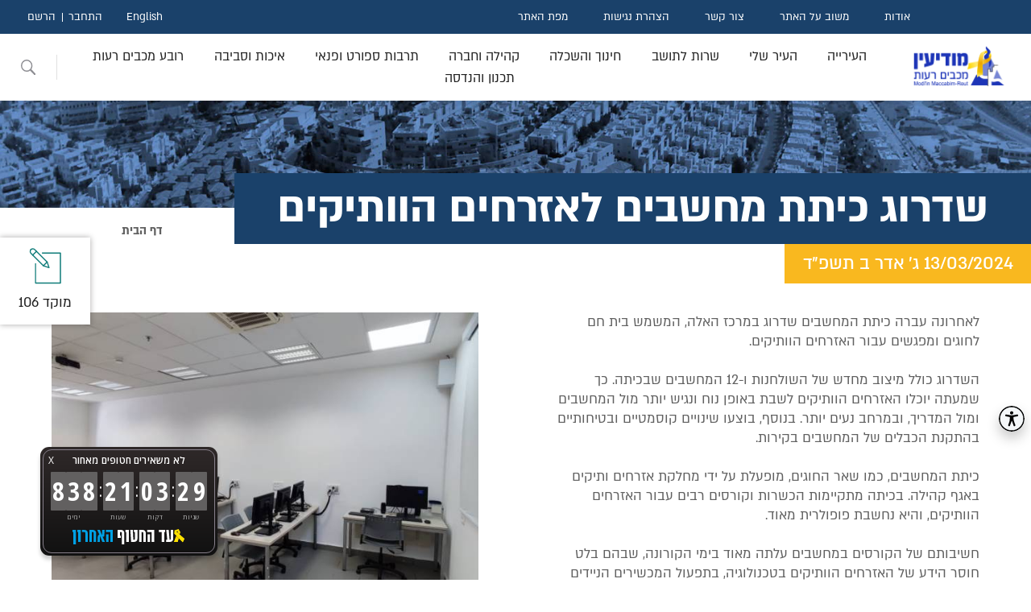

--- FILE ---
content_type: text/html; charset=utf-8
request_url: https://www.modiin.muni.il/modiinwebsite/ChannelArticleNews.aspx?PageID=938_11288
body_size: 181019
content:


<!DOCTYPE html>
<html dir="rtl" lang="he">
<head><link href="App_Themes/ModiinThemes/StyleSheet20251015.css" type="text/css" rel="stylesheet" /><meta http-equiv="X-UA-Compatible" content="IE=edge" /><meta id="PageInfoKeyWords" name="keywords" content="עיריית מודיען מכבים רעות,  עיריית מודיעין מכבים רעות, שדרוג כיתת מחשבים לאזרחים הוותיקים, לאחרונה עברה כיתת המחשבים שדרוג במרכז האלה, המשמש בית חם לחוגים ומפגשים עבור האזרחים הוותיקים. השדרוג כולל מיצוב מחדש של השולחנות כך שמעתה יוכלו האזרחים הוותיקים לשבת באופן נוח ונגיש" /><meta id="PageInfoDescription" name="description" content="שדרוג כיתת מחשבים לאזרחים הוותיקים, לאחרונה עברה כיתת המחשבים שדרוג במרכז האלה, המשמש בית חם לחוגים ומפגשים עבור האזרחים הוותיקים. השדרוג כולל מיצוב מחדש של השולחנות כך שמעתה יוכלו האזרחים הוותיקים לשבת באופן נוח ונגיש" /><link rel="shortcut icon" type="image/x-icon" href="favicon.ico" /><meta http-equiv="Content-Type" content="text/html; charset=utf-8" /><meta name="viewport" content="width=device-width, initial-scale=1.0" /><title>
	עיריית מודיעין מכבים רעות, שדרוג כיתת מחשבים לאזרחים הוותיקים
</title><link rel="stylesheet" href="App_Themes/all20230823.css" />
    <!-- A-Web script -->
    <!--
    <script src='https://portal.allyable.com/aweb?license=e5c0794d329e4953b101db2b36c0003a' async referrerpolicy='no-referrer-when-downgrade' referrerpolicy='no-referrer-when-downgrade'></script>
        -->
    <!--------------------->
    <script type="text/javascript">(function () { var e = document.createElement('script'); e.async = true; e.defer = true; e.setAttribute("type", "text/javascript"); e.setAttribute("src", "https://my.pluro.ai/unitoolbar.js?lang=he"); document.getElementsByTagName("head")[0].appendChild(e); })();</script>

    <meta http-equiv="X-UA-Compatible" content="IE=edge" />

    <script src="https://code.jquery.com/jquery-3.7.1.min.js" integrity="sha256-/JqT3SQfawRcv/BIHPThkBvs0OEvtFFmqPF/lYI/Cxo=" crossorigin="anonymous"></script>

</head>
<body>
    <header class="header">
        <div class="top-header">
            <nav class="rightNav">
                <ul>
                    <li><a class="mainnav-mnu-item" href="FlowPage.aspx?PageID=445_424">אודות</a></li>
                    <li><a class="mainnav-mnu-item" href="GetPnia.aspx?PageID=480_461&DestCode=5">משוב על האתר</a></li>
                    <li><a class="mainnav-mnu-item" href="ArticlePage.aspx?PageID=362_257">צור קשר</a></li>
                    <li><a class="mainnav-mnu-item" href="ArticlePage.aspx?PageID=1213_3099">הצהרת נגישות</a></li>
                    <li><a class="mainnav-mnu-item" href="SiteMap.aspx?PageID=1208_3093">מפת האתר</a></li>
                </ul>
            </nav>
            <nav class="leftNav">
                <ul class="langNav">
                    <li><a href="https://www.modiin.muni.il/ModiinWebSiteEng/MainPageEng.aspx">English</a></li>
                </ul>
                <ul id="users" class="users"><li><a href="LogInForm.aspx?PageID=470_451">התחבר</a></li><li><a href="SignUpForm?PageID=471_452">הרשם</a></li></ul>
            </nav>
        </div>
        <div id="topmenu" class="bottom-header"><div class="logo"><a href="/Modiinwebsite/MainPage.aspx"><img src="/modiinwebsite/img/logo2.png" alt="עיריית מודיעין מכבים רעות מעבר לדף הבית" title="עיריית מודיעין מכבים רעות מעבר לדף הבית" aria-label="עיריית מודיעין מכבים רעות מעבר לדף הבית" /></a></div><nav class="main-menu" role="navigation" aria-label="יש לנווט בתפריט באמצעות מקש הטאב"><ul><li class="main-has_children has_children"><a class="mainnav-mnu-item" href="ChannelArticle.aspx?PageID=3_304" aria-haspopup="true" aria-expanded="false">העירייה</a><div class="sub-menu sub-menu-first"><span class="sub-menu-title"><a class="mainnav-mnu-item" href="ChannelArticle.aspx?PageID=3_304">העירייה</a></span><ul><li><a class="mainnav-mnu-item" href="ChannelArticleNews.aspx?PageID=2_295">חדשות העיר</a></li><li><a class="mainnav-mnu-item" href="ArticlePage.aspx?PageID=433_376">על סדר היום</a></li><li class="has_children"><a class="mainnav-mnu-item" href="ChannelArticle.aspx?PageID=493_475">אגפי העירייה</a><div class="sub-menu sub-menu-second"><ul><li><a class="mainnav-mnu-item" href="ArticlePage.aspx?PageID=494_476">אגף מבני ציבור</a></li><li><a class="mainnav-mnu-item" href="ArticlePage.aspx?PageID=1576_11669">אגף תשתיות</a></li></ul></div></li><li class="has_children"><a class="mainnav-mnu-item" href="ChannelArticle.aspx?PageID=1539_10998">בחירות מקומיות 2024</a><div class="sub-menu sub-menu-second"><ul><li><a class="mainnav-mnu-item" href="ArticlePage.aspx?PageID=1563_11273">ועדת הבחירות</a></li><li><a class="mainnav-mnu-item" href="ElectionsForCun.aspx?PageID=1564_11274&amp;ElectionID=123">תוצאות למועצה</a></li><li><a class="mainnav-mnu-item" href="ElectionsForPrime.aspx?PageID=1565_11275&amp;ElectionID=123">תוצאות לראש הרשות</a></li><li><a class="mainnav-mnu-item" href="ElectionsForCun.aspx?PageID=1566_11276&amp;ElectionID=124">תוצאות לרובע מכבים רעות</a></li></ul></div></li><li class="has_children"><a class="mainnav-mnu-item" href="ChannelArticle.aspx?PageID=1270_3720">בחירות מקומיות קודמות</a><div class="sub-menu sub-menu-second"><ul><li class="has_children"><a class="mainnav-mnu-item" href="ChannelArticleNews.aspx?PageID=694_926">בחירות מקומיות 2013</a><div class="sub-menu sub-menu-third"><ul><li><a class="mainnav-mnu-item" href="ElectionsForCun.aspx?PageID=1036_1960&amp;ElectionID=102">תוצאות לרובע מכבים רעות</a></li><li><a class="mainnav-mnu-item" href="ElectionsForCun.aspx?PageID=1035_1959&amp;ElectionID=101">תוצאות למועצה</a></li><li><a class="mainnav-mnu-item" href="ElectionsForPrime.aspx?PageID=1034_1958&amp;ElectionID=101">תוצאות לראש הרשות</a></li></ul></div></li><li class="has_children"><a class="mainnav-mnu-item" href="ChannelArticle.aspx?PageID=1239_3366">בחירות מקומיות 2018</a><div class="sub-menu sub-menu-third"><ul><li><a class="mainnav-mnu-item" href="ElectionsForCun.aspx?PageID=1242_3369&amp;ElectionID=105">תוצאות לרובע מכבים רעות</a></li><li><a class="mainnav-mnu-item" href="ElectionsForCun.aspx?PageID=1240_3367&amp;ElectionID=104">תוצאות למועצה</a></li><li><a class="mainnav-mnu-item" href="ElectionsForPrime.aspx?PageID=1241_3368&amp;ElectionID=104">תוצאות לראש הרשות</a></li><li><a class="mainnav-mnu-item" href="ArticlePage.aspx?PageID=1243_3370">הזכות לבחור ולהיבחר</a></li></ul></div></li></ul></div></li><li><a class="mainnav-mnu-item" href="ChannelArticle.aspx?PageID=163_118">דבר ראש העיר</a></li><li class="has_children"><a class="mainnav-mnu-item" href="ChannelArticle.aspx?PageID=588_604">דרושים</a><div class="sub-menu sub-menu-second"><ul><li><a class="mainnav-mnu-item" href="ArticlePage.aspx?PageID=1366_5469">העסקת עובדים עם מוגבלות</a></li></ul></div></li><li class="has_children"><a class="mainnav-mnu-item" href="ChannelArticle.aspx?PageID=898_1409">הקצאות קרקע ומבנים</a><div class="sub-menu sub-menu-second"><ul><li><a class="mainnav-mnu-item" href="ArticlePage.aspx?PageID=899_1410">ספר הקצאות</a></li><li><a class="mainnav-mnu-item" href="ChannelArticle.aspx?PageID=1051_2018">הודעות הקצאות קרקע</a></li></ul></div></li><li class="has_children"><a class="mainnav-mnu-item" href="ChannelArticle.aspx?PageID=361_256">ועדות העירייה</a><div class="sub-menu sub-menu-second"><ul><li><a class="mainnav-mnu-item" href="ArticlePage.aspx?PageID=514_496">ועדות מקצועיות</a></li><li><a class="mainnav-mnu-item" href="ArticlePage.aspx?PageID=513_495">ועדות רשות</a></li><li><a class="mainnav-mnu-item" href="ArticlePage.aspx?PageID=432_375">ועדות חובה</a></li><li><a class="mainnav-mnu-item" href="CommitteeMeetings.aspx?PageID=529_511">ישיבות ועדות העירייה</a></li></ul></div></li><li class="has_children"><a class="mainnav-mnu-item" href="ChannelArticle.aspx?PageID=517_499">חברות עירוניות</a><div class="sub-menu sub-menu-second"><ul><li><a class="mainnav-mnu-item" href="ArticlePage.aspx?PageID=1403_5880">חברות עירוניות – דוחות</a></li><li><a class="mainnav-mnu-item" href="ChannelArticle.aspx?PageID=667_822">החברה הכלכלית</a></li><li><a class="mainnav-mnu-item" href="ArticlePage.aspx?PageID=1144_2522">חברת אופק</a></li></ul></div></li><li><a class="mainnav-mnu-item" href="ArticlePage.aspx?PageID=723_1007">חוקי עזר עירוניים</a></li><li><a class="mainnav-mnu-item" href="ChannelArticle.aspx?PageID=724_1008">מדיניות קיום אירועים בפארקים</a></li><li><a class="mainnav-mnu-item" href="ArticlePage.aspx?PageID=1575_11649">מדיניות ביטולים עירונית</a></li><li class="has_children"><a class="mainnav-mnu-item" href="ChannelArticle.aspx?PageID=164_336">מועצת העיר</a><div class="sub-menu sub-menu-second"><ul><li><a class="mainnav-mnu-item" href="ChannelArticle.aspx?PageID=1162_2682">מועצות העיר הקודמות</a></li><li><a class="mainnav-mnu-item" href="ArticlePage.aspx?PageID=1536_10993">ראשי העיר</a></li><li><a class="mainnav-mnu-item" href="ArticlePage.aspx?PageID=511_493">הסכמים קואליציונים</a></li><li><a class="mainnav-mnu-item" href="CommitteeMeetings.aspx?PageID=831_1247&amp;CommitteeCode=10000">ישיבות המועצה</a></li><li><a class="mainnav-mnu-item" href="ArticlePage.aspx?PageID=509_491">חברי המועצה</a></li></ul></div></li><li class="has_children"><a class="mainnav-mnu-item" href="ChannelArticle.aspx?PageID=487_468">מכרזים</a><div class="sub-menu sub-menu-second"><ul><li><a class="mainnav-mnu-item" href="ChannelArticleNews.aspx?PageID=1227_3233">הודעות על התקשרות</a></li><li><a class="mainnav-mnu-item" href="ArticlePage.aspx?PageID=1214_3110">תוצאות זוכים במכרזים</a></li><li><a class="mainnav-mnu-item" href="ArticlePage.aspx?PageID=1568_11443">קולות קוראים</a></li><li><a class="mainnav-mnu-item" href="ArticlePage.aspx?PageID=1485_10754">מאגר יועצים</a></li></ul></div></li><li class="has_children"><a class="mainnav-mnu-item" href="ChannelArticle.aspx?PageID=496_478">משאבי אנוש</a><div class="sub-menu sub-menu-second"><ul><li><a class="mainnav-mnu-item" href="ArticlePage.aspx?PageID=1147_2562">טפסים ונהלים לעובדי העירייה</a></li></ul></div></li><li class="has_children"><a class="mainnav-mnu-item" href="ChannelArticle.aspx?PageID=1265_3690">רואים שקוף</a><div class="sub-menu sub-menu-second"><ul><li><a class="mainnav-mnu-item" href="ArticlePage.aspx?PageID=1266_3692">ניגוד עניינים</a></li><li><a class="mainnav-mnu-item" href="ArticlePage.aspx?PageID=1267_3693">שוויון חברתי</a></li><li><a class="mainnav-mnu-item" href="ArticlePage.aspx?PageID=1202_3043">קוד אתי</a></li><li class="has_children"><a class="mainnav-mnu-item" href="ChannelArticle.aspx?PageID=1201_3041">מאגרי מידע</a><div class="sub-menu sub-menu-third"><ul><li><a class="mainnav-mnu-item" href="ChannelArticle.aspx?PageID=1251_3515">רשימת מצלמות</a></li></ul></div></li><li class="has_children"><a class="mainnav-mnu-item" href="ChannelArticle.aspx?PageID=807_1172">תקציב העירייה ודוחות כספיים</a><div class="sub-menu sub-menu-third"><ul><li><a class="mainnav-mnu-item" href="ArticlePage.aspx?PageID=1160_2671">מבנה אירגוני</a></li></ul></div></li><li class="has_children"><a class="mainnav-mnu-item" href="ChannelArticle.aspx?PageID=401_314">מבקר העירייה</a><div class="sub-menu sub-menu-third"><ul><li><a class="mainnav-mnu-item" href="ArticlePage.aspx?PageID=403_316">הוראות החוק</a></li><li><a class="mainnav-mnu-item" href="ArticlePage.aspx?PageID=417_333">ועדה לענייני ביקורת</a></li><li><a class="mainnav-mnu-item" href="ArticlePage.aspx?PageID=419_335">תלונות הציבור</a></li></ul></div></li><li class="has_children"><a class="mainnav-mnu-item" href="ChannelArticle.aspx?PageID=728_1022">חוק חופש המידע</a><div class="sub-menu sub-menu-third"><ul><li><a class="mainnav-mnu-item" href="ArticlePage.aspx?PageID=729_1023">דוחות שנתיים חופש המידע</a></li></ul></div></li><li><a class="mainnav-mnu-item" href="ArticlePage.aspx?PageID=1580_11885">חוק הגנת הפרטיות</a></li><li><a class="mainnav-mnu-item" href="ArticlePage.aspx?PageID=461_442">פניות הציבור</a></li></ul></div></li><li class="has_children"><a class="mainnav-mnu-item" href="ArticlePage.aspx?PageID=774_1113">תמיכות</a><div class="sub-menu sub-menu-second"><ul><li><a class="mainnav-mnu-item" href="ArticlePage.aspx?PageID=1221_3214">תבחינים לחלוקת תמיכות</a></li></ul></div></li></ul></div></li><li class="main-has_children has_children"><a class="mainnav-mnu-item" href="ChannelArticle.aspx?PageID=8_344" aria-haspopup="true" aria-expanded="false">העיר שלי</a><div class="sub-menu sub-menu-first"><span class="sub-menu-title"><a class="mainnav-mnu-item" href="ChannelArticle.aspx?PageID=8_344">העיר שלי</a></span><ul><li class="has_children"><a class="mainnav-mnu-item" href="ChannelArticle.aspx?PageID=1277_3729">להכיר את העיר</a><div class="sub-menu sub-menu-second"><ul><li><a class="mainnav-mnu-item" href="ArticlePage.aspx?PageID=629_713">חבלי לידתה של עיר</a></li><li><a class="mainnav-mnu-item" href="ArticlePage.aspx?PageID=303_198">סמל  ושיר העיר</a></li><li><a class="mainnav-mnu-item" href="ArticlePage.aspx?PageID=628_712">מקור השם מודיעין</a></li><li class="has_children"><a class="mainnav-mnu-item" href="ChannelArticle.aspx?PageID=725_1009">מורשת והיסטוריה</a><div class="sub-menu sub-menu-third"><ul><li><a class="mainnav-mnu-item" href="ArticlePage.aspx?PageID=727_1011">כנס מורשת מודיעין וחנוכה</a></li><li><a class="mainnav-mnu-item" href="ArticlePage.aspx?PageID=980_1699">קרב אל-בורג'</a></li><li><a class="mainnav-mnu-item" href="ArticlePage.aspx?PageID=726_1010">חטיבת יפתח במבצע דני</a></li></ul></div></li><li><a class="mainnav-mnu-item" href="ChannelArticle.aspx?PageID=1284_3743">ראשי העיר</a></li><li><a class="mainnav-mnu-item" href="ArticlePage.aspx?PageID=720_991">ציוני דרך בהקמת העיר</a></li></ul></div></li><li class="has_children"><a class="mainnav-mnu-item" href="ChannelArticle.aspx?PageID=1263_3684">אזורי בילוי, מסחר ותעשייה</a><div class="sub-menu sub-menu-second"><ul><li><a class="mainnav-mnu-item" href="ArticlePage.aspx?PageID=368_264">מרכז העיר</a></li><li><a class="mainnav-mnu-item" href="ArticlePage.aspx?PageID=1102_2210">מרכז עינב</a></li><li><a class="mainnav-mnu-item" href="ArticlePage.aspx?PageID=1103_2211">הפארק הטכנולוגי</a></li></ul></div></li><li class="has_children"><a class="mainnav-mnu-item" href="ChannelArticle.aspx?PageID=1357_5283">אנדרטאות והנצחה</a><div class="sub-menu sub-menu-second"><ul><li><a class="mainnav-mnu-item" href="ArticlePage.aspx?PageID=1556_11183">תבחינים להנצחה בעיר</a></li></ul></div></li><li><a class="mainnav-mnu-item" href="ArticlePage.aspx?PageID=1054_2056">גינות כלבים</a></li><li><a class="mainnav-mnu-item" href="ArticlePage.aspx?PageID=1393_5760">גלעד לזכרם</a></li><li><a class="mainnav-mnu-item" href="ArticlePage.aspx?PageID=314_209">גנים ופארקים</a></li><li><a class="mainnav-mnu-item" href="ChannelArticle.aspx?PageID=877_1358">חללי מלחמת "חרבות ברזל"</a></li><li class="has_children"><a class="mainnav-mnu-item" href="ChannelArticle.aspx?PageID=304_199">טיולים וטבע במודיעין</a><div class="sub-menu sub-menu-second"><ul><li><a class="mainnav-mnu-item" href="ArticlePage.aspx?PageID=1058_2062">טיילת חוט השני</a></li><li><a class="mainnav-mnu-item" href="ArticlePage.aspx?PageID=309_204">שביל ענבה</a></li><li><a class="mainnav-mnu-item" href="ArticlePage.aspx?PageID=305_200">גבעת התיתורה</a></li><li><a class="mainnav-mnu-item" href="ArticlePage.aspx?PageID=1057_2061">יער הילדים</a></li><li><a class="mainnav-mnu-item" href="ArticlePage.aspx?PageID=1055_2059">גבעת הברושים	</a></li><li><a class="mainnav-mnu-item" href="ArticlePage.aspx?PageID=1063_2067">הגבעות הדרומיות</a></li><li><a class="mainnav-mnu-item" href="ArticlePage.aspx?PageID=1062_2066">בקעת הנזירים</a></li><li><a class="mainnav-mnu-item" href="ArticlePage.aspx?PageID=307_202">גבעות רגב וחרובה</a></li><li><a class="mainnav-mnu-item" href="ArticlePage.aspx?PageID=312_207">בית הכנסת החשמונאי העתיק</a></li><li><a class="mainnav-mnu-item" href="ArticlePage.aspx?PageID=310_205">גבעת שר</a></li><li><a class="mainnav-mnu-item" href="ArticlePage.aspx?PageID=1059_2063">גבעת ברפיליה</a></li><li><a class="mainnav-mnu-item" href="ArticlePage.aspx?PageID=1066_2070">חורבת נכס</a></li><li><a class="mainnav-mnu-item" href="ArticlePage.aspx?PageID=1360_5351">טיילת הציפורים</a></li><li><a class="mainnav-mnu-item" href="ArticlePage.aspx?PageID=1546_11110">גבעת אשון</a></li></ul></div></li><li><a class="mainnav-mnu-item" href="ArticlePage.aspx?PageID=1370_5516">מזרקות בעיר</a></li><li class="has_children"><a class="mainnav-mnu-item" href="ChannelArticle.aspx?PageID=13_367">מידע גיאוגרפי</a><div class="sub-menu sub-menu-second"><ul><li><a class="mainnav-mnu-item" href="ArticlePage.aspx?PageID=1257_3644">שמות רחובות</a></li><li><a class="mainnav-mnu-item" href="ArticlePage.aspx?PageID=148_370">מפה עירונית</a></li><li><a class="mainnav-mnu-item" href="ArticlePage.aspx?PageID=810_1191">מפות נוספות</a></li><li><a class="mainnav-mnu-item" href="ArticlePage.aspx?PageID=150_368">פורטל קבלנים ומודדים</a></li></ul></div></li><li><a class="mainnav-mnu-item" href="ArticlePage.aspx?PageID=1413_6999">ספייס מוד</a></li><li><a class="mainnav-mnu-item" href="ArticlePage.aspx?PageID=1394_5794">ספריות קהילתיות</a></li><li class="has_children"><a class="mainnav-mnu-item" href="ChannelArticle.aspx?PageID=1264_3685">סקרים ותחרויות</a><div class="sub-menu sub-menu-second"><ul><li><a class="mainnav-mnu-item" href="ArticlePage.aspx?PageID=1324_4991">תקנון התנהלות בדפי העירייה</a></li><li><a class="mainnav-mnu-item" href="Surveys.aspx?PageID=1230_3263&amp;SurveyID=10009">בוחרים סיסמא לעיר נקייה</a></li><li><a class="mainnav-mnu-item" href="ChannelArticle.aspx?PageID=653_764">מיתוג מודיעין מכבים רעות</a></li><li><a class="mainnav-mnu-item" href="Surveys.aspx?PageID=1133_2384&amp;SurveyID=10000">סקר בחירת מתקני משחק</a></li><li class="has_children"><a class="mainnav-mnu-item" href="ChannelArticle.aspx?PageID=1223_3220">תחרות צילומי ילד-טבע-עיר</a><div class="sub-menu sub-menu-third"><ul><li><a class="mainnav-mnu-item" href="ArticlePage.aspx?PageID=1225_3222&amp;SurveyID=10013">ילד-טבע-עיר על יסודיים</a></li><li><a class="mainnav-mnu-item" href="Surveys.aspx?PageID=1224_3221&amp;SurveyID=10014">ילד-טבע-עיר יסודיים</a></li></ul></div></li><li><a class="mainnav-mnu-item" href="Surveys.aspx?PageID=1220_3207&amp;SurveyID=10006">תחרות אומנות הבטיחות בדרכים</a></li></ul></div></li><li><a class="mainnav-mnu-item" href="ArticlePage.aspx?PageID=558_541">עגלות קפה במודיעין מכבים רעות</a></li><li><a class="mainnav-mnu-item" href="ArticlePage.aspx?PageID=1152_2609">פסלים בעיר</a></li><li class="has_children"><a class="mainnav-mnu-item" href="ChannelArticleNews.aspx?PageID=400_307">קונים קרוב לבית</a><div class="sub-menu sub-menu-second"><ul><li><a class="mainnav-mnu-item" href="FormBuyMe.aspx?PageID=1411_6992">Buyme   מודיעין</a></li></ul></div></li><li><a class="mainnav-mnu-item" href="ArticlePage.aspx?PageID=1082_2114">שבילי אופניים</a></li><li class="has_children"><a class="mainnav-mnu-item" href="ChannelArticle.aspx?PageID=845_1279">שכונות העיר</a><div class="sub-menu sub-menu-second"><ul><li><a class="mainnav-mnu-item" href="ArticlePage.aspx?PageID=859_1284">שכונת השבטים</a></li><li><a class="mainnav-mnu-item" href="ArticlePage.aspx?PageID=860_1285">שכונת מוריה</a></li><li><a class="mainnav-mnu-item" href="ArticlePage.aspx?PageID=861_1286">שכונת הנחלים</a></li><li><a class="mainnav-mnu-item" href="ArticlePage.aspx?PageID=849_1281">שכונת משואה</a></li><li><a class="mainnav-mnu-item" href="ArticlePage.aspx?PageID=862_1287">שכונת הפרחים</a></li><li><a class="mainnav-mnu-item" href="ArticlePage.aspx?PageID=863_1288">שכונת המגינים</a></li><li><a class="mainnav-mnu-item" href="ArticlePage.aspx?PageID=864_1289">שכונת הנביאים</a></li><li><a class="mainnav-mnu-item" href="ArticlePage.aspx?PageID=865_1290">שכונת אבני חן</a></li><li><a class="mainnav-mnu-item" href="ArticlePage.aspx?PageID=866_1291">שכונת הכרמים</a></li><li><a class="mainnav-mnu-item" href="ArticlePage.aspx?PageID=1131_2358">שכונת הציפורים</a></li><li><a class="mainnav-mnu-item" href="ArticlePage.aspx?PageID=1132_2359">שכונת נופים</a></li><li><a class="mainnav-mnu-item" href="ArticlePage.aspx?PageID=1176_2790">שכונת מורשת</a></li><li><a class="mainnav-mnu-item" href="ArticlePage.aspx?PageID=1177_2791">שכונת גבעת שר</a></li><li><a class="mainnav-mnu-item" href="ArticlePage.aspx?PageID=1458_10621">שכונת מרכז העיר</a></li><li><a class="mainnav-mnu-item" href="ArticlePage.aspx?PageID=1578_11720">שכונת המעיינות</a></li></ul></div></li><li><a class="mainnav-mnu-item" href="ChannelArticle.aspx?PageID=879_1363">תכנון אסטרטגי, מחקר וחדשנות</a></li></ul></div></li><li class="main-has_children has_children"><a class="mainnav-mnu-item" href="ChannelArticle.aspx?PageID=4_308" aria-haspopup="true" aria-expanded="false">שרות לתושב</a><div class="sub-menu sub-menu-first"><span class="sub-menu-title"><a class="mainnav-mnu-item" href="ChannelArticle.aspx?PageID=4_308">שרות לתושב</a></span><ul><li><a class="mainnav-mnu-item" href="ArticlePage.aspx?PageID=362_257">צור קשר</a></li><li><a class="mainnav-mnu-item" href="ChannelArticle.aspx?PageID=661_786">קבלת קהל במשרדי העירייה</a></li><li><a class="mainnav-mnu-item" href="Amana.aspx?PageID=413_328">אמנת שירות</a></li><li class="has_children"><a class="mainnav-mnu-item" href="ChannelArticle.aspx?PageID=5_296">גביה</a><div class="sub-menu sub-menu-second"><ul><li><a class="mainnav-mnu-item" href="ArticlePage.aspx?PageID=829_1238">אגרת אשפה</a></li><li><a class="mainnav-mnu-item" href="ArticlePage.aspx?PageID=399_306">ארנונה במייל</a></li><li><a class="mainnav-mnu-item" href="ArticlePage.aspx?PageID=1367_5471">הוראות קבע</a></li><li><a class="mainnav-mnu-item" href="ArticlePage.aspx?PageID=1185_2898">החזר בגין יתרת זכות בארנונה</a></li><li><a class="mainnav-mnu-item" href="ArticlePage.aspx?PageID=332_227">היטל שמירה</a></li><li><a class="mainnav-mnu-item" href="ArticlePage.aspx?PageID=1233_3289">הנחה לחייל מילואים פעיל</a></li><li class="has_children"><a class="mainnav-mnu-item" href="ChannelArticle.aspx?PageID=328_223">הנחות בארנונה</a><div class="sub-menu sub-menu-third"><ul><li><a class="mainnav-mnu-item" href="ArticlePage.aspx?PageID=1211_3097">הנחות למוסד מתנדב לטובת הציבור</a></li><li><a class="mainnav-mnu-item" href="ArticlePage.aspx?PageID=1210_3096">הנחה לבית עסק</a></li><li><a class="mainnav-mnu-item" href="ArticlePage.aspx?PageID=1209_3095">הנחות לדירת מגורים</a></li></ul></div></li><li><a class="mainnav-mnu-item" href="ArticlePage.aspx?PageID=76_117">הנחיות ותנאים כללים</a></li><li><a class="mainnav-mnu-item" href="ArticlePage.aspx?PageID=1073_2088">ועדת ערר</a></li><li><a class="mainnav-mnu-item" href="ArticlePage.aspx?PageID=1460_10631">מדיניות אכיפה</a></li><li><a class="mainnav-mnu-item" href="ArticlePage.aspx?PageID=1326_5022">צו ארנונה</a></li><li><a class="mainnav-mnu-item" href="ArticlePage.aspx?PageID=1050_2015">שאלות נפוצות בנושא ארנונה</a></li><li><a class="mainnav-mnu-item" href="ArticlePage.aspx?PageID=1534_10972">שינוי מחזיקים</a></li><li><a class="mainnav-mnu-item" href="ArticlePage.aspx?PageID=330_225">תאגיד המים והביוב</a></li><li><a class="mainnav-mnu-item" href="ArticlePage.aspx?PageID=75_116">תשלומים</a></li></ul></div></li><li><a class="mainnav-mnu-item" href="ArticlePage.aspx?PageID=1174_2744">האפליקציה העירונית</a></li><li class="has_children"><a class="mainnav-mnu-item" href="ChannelArticle.aspx?PageID=1383_5684">הסדרי הנגשה בעיר</a><div class="sub-menu sub-menu-second"><ul><li><a class="mainnav-mnu-item" href="ArticlePage.aspx?PageID=1213_3099">הצהרת נגישות</a></li><li><a class="mainnav-mnu-item" href="ArticlePage.aspx?PageID=1031_1922">פעילות קהילה נגישה</a></li><li><a class="mainnav-mnu-item" href="ArticlePage.aspx?PageID=1123_2284">סידורי נגישות באירועים</a></li><li><a class="mainnav-mnu-item" href="ChannelArticleNews.aspx?PageID=1386_5687">נגישות פארקים וגינות ציבוריות</a></li><li><a class="mainnav-mnu-item" href="ArticlePage.aspx?PageID=1387_5688">נגישות אולמות ספורט</a></li><li><a class="mainnav-mnu-item" href="ArticlePage.aspx?PageID=1381_5678">נגישות מבני ציבור</a></li></ul></div></li><li class="has_children"><a class="mainnav-mnu-item" href="ChannelArticle.aspx?PageID=1126_2318">הפיקוח העירוני</a><div class="sub-menu sub-menu-second"><ul><li><a class="mainnav-mnu-item" href="ArticlePage.aspx?PageID=1173_2737">צוברי גז טמוני קרקע</a></li><li><a class="mainnav-mnu-item" href="ArticlePage.aspx?PageID=1127_2319">אכיפת חניה</a></li><li><a class="mainnav-mnu-item" href="ArticlePage.aspx?PageID=1128_2320">אכיפת איסור עישון</a></li><li><a class="mainnav-mnu-item" href="ArticlePage.aspx?PageID=1215_3111">אכיפת חוק האופניים</a></li><li><a class="mainnav-mnu-item" href="ArticlePage.aspx?PageID=1222_3216">כללים והנחיות להצבת מכולה</a></li><li><a class="mainnav-mnu-item" href="ChannelArticleNews.aspx?PageID=1247_3390">מדיניות העמדת נגררים</a></li><li class="has_children"><a class="mainnav-mnu-item" href="ChannelArticle.aspx?PageID=1389_5733">מדיניות הוצאת סחורה במע''ר</a><div class="sub-menu sub-menu-third"><ul><li><a class="mainnav-mnu-item" href="ArticlePage.aspx?PageID=1551_11131">הנחיות לסגירת חורף במע"ר</a></li></ul></div></li><li><a class="mainnav-mnu-item" href="ArticlePage.aspx?PageID=1530_10944">מדיניות הוצאת סחורה בעיר</a></li></ul></div></li><li class="has_children"><a class="mainnav-mnu-item" href="ChannelArticle.aspx?PageID=57_349">השירות הווטרינרי</a><div class="sub-menu sub-menu-second"><ul><li><a class="mainnav-mnu-item" href="ArticlePage.aspx?PageID=325_220">אימוץ כלב</a></li><li><a class="mainnav-mnu-item" href="ArticlePage.aspx?PageID=327_222">נוהל הכנסת בעלי חיים לאירועים</a></li><li><a class="mainnav-mnu-item" href="ArticlePage.aspx?PageID=323_218">נשיכת בעל חי</a></li><li><a class="mainnav-mnu-item" href="ArticlePage.aspx?PageID=324_219">תחומים נוספים</a></li><li><a class="mainnav-mnu-item" href="ArticlePage.aspx?PageID=1000_1747">פטור תשלום אגרה מוגדלת</a></li><li><a class="mainnav-mnu-item" href="ArticlePage.aspx?PageID=1258_3646">זהירות מחלת הכלבת מתפשטת</a></li><li><a class="mainnav-mnu-item" href="ArticlePage.aspx?PageID=1315_4974">טפסים מקוונים השירות הווטרינרי</a></li><li><a class="mainnav-mnu-item" href="ArticlePage.aspx?PageID=1317_4976">גורי חתולים נטושים</a></li><li><a class="mainnav-mnu-item" href="ChannelArticleNews.aspx?PageID=1339_5093">מניעת מפגש עם נחשים</a></li><li><a class="mainnav-mnu-item" href="ArticlePage.aspx?PageID=1450_10562">הנחיות בנושא האכלת חתולים</a></li><li><a class="mainnav-mnu-item" href="ArticlePage.aspx?PageID=1573_11537">טיפול בחיות בר פצועות</a></li><li><a class="mainnav-mnu-item" href="ArticlePage.aspx?PageID=1574_11619">קנסות השירות הווטרינרי</a></li></ul></div></li><li><a class="mainnav-mnu-item" href="ChannelArticle.aspx?PageID=51_108">טפסים, הנחיות, חוקים ותקנות</a></li><li><a class="mainnav-mnu-item" href="ChannelArticle.aspx?PageID=52_332">מוקד עירוני</a></li><li><a class="mainnav-mnu-item" href="ArticlePage.aspx?PageID=1292_3805">צ'אטבוט עירוני בווטסאפ</a></li><li class="has_children"><a class="mainnav-mnu-item" href="ChannelArticle.aspx?PageID=497_479">מינהל הביטחון, החירום והבטיחות</a><div class="sub-menu sub-menu-second"><ul><li><a class="mainnav-mnu-item" href="ArticlePage.aspx?PageID=1525_10884">הטבות למתנדבי יחידת החילוץ</a></li></ul></div></li><li class="has_children"><a class="mainnav-mnu-item" href="ChannelArticle.aspx?PageID=783_1126">קידום בריאות</a><div class="sub-menu sub-menu-second"><ul><li><a class="mainnav-mnu-item" href="ArticlePage.aspx?PageID=1340_5097">אפשרי בריא</a></li><li><a class="mainnav-mnu-item" href="ArticlePage.aspx?PageID=786_1129">טיפות חלב</a></li><li><a class="mainnav-mnu-item" href="ArticlePage.aspx?PageID=787_1130">קופות חולים</a></li><li><a class="mainnav-mnu-item" href="ArticlePage.aspx?PageID=784_1127">בתי מרקחת</a></li><li><a class="mainnav-mnu-item" href="PharmaciesDayOnCall.aspx?PageID=785_1128">בתי מרקחת תורנים</a></li></ul></div></li><li class="has_children"><a class="mainnav-mnu-item" href="ChannelArticle.aspx?PageID=473_454">קידום ורישוי עסקים</a><div class="sub-menu sub-menu-second"><ul><li><a class="mainnav-mnu-item" href="ArticlePage.aspx?PageID=927_1582">תהליך רישוי עסק</a></li><li><a class="mainnav-mnu-item" href="ArticlePage.aspx?PageID=983_1702">בדיקה מקדמית לפתיחת עסק</a></li><li><a class="mainnav-mnu-item" href="ArticlePage.aspx?PageID=1083_2115">הנגשת עסקים</a></li><li><a class="mainnav-mnu-item" href="ChannelArticleNews.aspx?PageID=1053_2037">רפורמה ברישוי עסקים</a></li><li><a class="mainnav-mnu-item" href="ArticlePage.aspx?PageID=987_1706">מדיניות עירונית לקיום אירועים</a></li><li><a class="mainnav-mnu-item" href="ArticlePage.aspx?PageID=986_1705">היתרים לפי חוקי עזר עירוניים</a></li><li class="has_children"><a class="mainnav-mnu-item" href="ChannelArticle.aspx?PageID=985_1704">הנחיות מיוחדות</a><div class="sub-menu sub-menu-third"><ul><li><a class="mainnav-mnu-item" href="ArticlePage.aspx?PageID=1548_11127">הנחיות להגשת תוכניות עסק</a></li><li><a class="mainnav-mnu-item" href="ArticlePage.aspx?PageID=1550_11129">הנחיות הוטרינר העירוני</a></li><li><a class="mainnav-mnu-item" href="ArticlePage.aspx?PageID=1552_11133">הנחיות להצבת חפצים וסחורה</a></li><li><a class="mainnav-mnu-item" href="ArticlePage.aspx?PageID=1554_11145">מדריך לתנאי תברואה בבתי אוכל</a></li><li><a class="mainnav-mnu-item" href="ArticlePage.aspx?PageID=1555_11151">דגשים והנחיות למפעילי הקייטנות</a></li></ul></div></li><li><a class="mainnav-mnu-item" href="ArticlePage.aspx?PageID=928_1583">צור קשר</a></li><li><a class="mainnav-mnu-item" href="ArticlePage.aspx?PageID=922_1577">שאלות ותשובות</a></li><li><a class="mainnav-mnu-item" href="ArticlePage.aspx?PageID=870_1312">חוקים טפסים והנחיות</a></li><li><a class="mainnav-mnu-item" href="ChannelArticleNews.aspx?PageID=1272_3722">עסקים בעלי רישיון</a></li><li><a class="mainnav-mnu-item" href="ChannelArticleNews.aspx?PageID=1273_3725">עסקים בתהליך רישוי</a></li><li><a class="mainnav-mnu-item" href="ArticlePage.aspx?PageID=1449_10552">בדיקת סטאטוס רישוי עסקים</a></li></ul></div></li><li class="has_children"><a class="mainnav-mnu-item" href="ChannelArticle.aspx?PageID=333_228">שומה ושילוט</a><div class="sub-menu sub-menu-second"><ul><li><a class="mainnav-mnu-item" href="ArticlePage.aspx?PageID=1285_3746">סטטוס בקשות לשילוט</a></li><li><a class="mainnav-mnu-item" href="ArticlePage.aspx?PageID=1355_5220">הנחיות להצבת שילוט</a></li><li><a class="mainnav-mnu-item" href="ArticlePage.aspx?PageID=1072_2085">טפסי מחלקת שומה ושילוט</a></li><li><a class="mainnav-mnu-item" href="ArticlePage.aspx?PageID=329_224">השגה על חיוב ארנונה</a></li><li class="has_children"><a class="mainnav-mnu-item" href="ChannelArticle.aspx?PageID=331_226">אישור לטאבו</a><div class="sub-menu sub-menu-third"><ul><li><a class="mainnav-mnu-item" href="ArticlePage.aspx?PageID=1544_11074">הסבר למילוי טופס מקוון</a></li></ul></div></li><li><a class="mainnav-mnu-item" href="ChannelArticleNews.aspx?PageID=1533_10971">פטור נכס ריק/לא ראוי</a></li><li><a class="mainnav-mnu-item" href="ArticlePage.aspx?PageID=1254_3528">פטור מארנונה לפרגולות</a></li></ul></div></li><li><a class="mainnav-mnu-item" href="ArticlePage.aspx?PageID=1293_3806">שירותים דיגיטליים</a></li><li class="has_children"><a class="mainnav-mnu-item" href="ChannelArticle.aspx?PageID=58_114">שרותי חירום</a><div class="sub-menu sub-menu-second"><ul><li><a class="mainnav-mnu-item" href="ArticlePage.aspx?PageID=842_1271">מתקנים לשעת חירום</a></li><li><a class="mainnav-mnu-item" href="ChannelArticle.aspx?PageID=1294_3811">ריכוז מכשירי החייאה בעיר</a></li><li><a class="mainnav-mnu-item" href="ArticlePage.aspx?PageID=690_912">מוכנות לשעת חירום בתחום המים</a></li></ul></div></li><li><a class="mainnav-mnu-item" href="ArticlePage.aspx?PageID=769_1086">תושבים חדשים</a></li><li class="has_children"><a class="mainnav-mnu-item" href="ChannelArticle.aspx?PageID=1423_7233">תחבורה, תנועה וחניה</a><div class="sub-menu sub-menu-second"><ul><li><a class="mainnav-mnu-item" href="ArticlePage.aspx?PageID=1572_11513">חנית נכה</a></li><li><a class="mainnav-mnu-item" href="ArticlePage.aspx?PageID=1290_3792">הסדרי חנייה בעיר</a></li><li><a class="mainnav-mnu-item" href="ModiinParkingStatus.aspx?PageID=1437_9487">חניה חכמה</a></li><li><a class="mainnav-mnu-item" href="ArticlePage.aspx?PageID=1207_3091">תו חניה לתושבים</a></li><li class="has_children"><a class="mainnav-mnu-item" href="ChannelArticle.aspx?PageID=1200_3038">תחבורה ציבורית</a><div class="sub-menu sub-menu-third"><ul><li><a class="mainnav-mnu-item" href="ArticlePage.aspx?PageID=315_210">רכבת</a></li><li><a class="mainnav-mnu-item" href="ArticlePage.aspx?PageID=1204_3050">הסעות חיילים</a></li><li><a class="mainnav-mnu-item" href="ArticlePage.aspx?PageID=459_440&amp;Type=100">קווים המגיעים לבתי הספר</a></li><li><a class="mainnav-mnu-item" href="ArticlePage.aspx?PageID=1253_3523">קווי אוטובוס</a></li><li><a class="mainnav-mnu-item" href="ArticlePage.aspx?PageID=46_347">עיר בתנועה מתמדת</a></li><li><a class="mainnav-mnu-item" href="FormBusTopRealTime.aspx?PageID=1529_10927">תחבורה ציבורית בזמן אמת</a></li></ul></div></li><li><a class="mainnav-mnu-item" href="ChannelArticleNews.aspx?PageID=1559_11208">נעים בסופ"ש</a></li></ul></div></li><li><a class="mainnav-mnu-item" href="ArticlePage.aspx?PageID=544_526">תיק תושב</a></li></ul></div></li><li class="main-has_children has_children"><a class="mainnav-mnu-item" href="ChannelArticle.aspx?PageID=1287_3759" aria-haspopup="true" aria-expanded="false">חינוך והשכלה</a><div class="sub-menu sub-menu-first"><span class="sub-menu-title"><a class="mainnav-mnu-item" href="ChannelArticle.aspx?PageID=1287_3759">חינוך והשכלה</a></span><ul><li><a class="mainnav-mnu-item" href="ChannelArticleNews.aspx?PageID=9_350">חדשות החינוך</a></li><li class="has_children"><a class="mainnav-mnu-item" href="ChannelArticle.aspx?PageID=100_342">רישום תלמידים</a><div class="sub-menu sub-menu-second"><ul><li><a class="mainnav-mnu-item" href="ArticlePage.aspx?PageID=346_241">רישום לצהרונים</a></li></ul></div></li><li class="has_children"><a class="mainnav-mnu-item" href="ChannelArticle.aspx?PageID=97_339">האגף לחינוך קדם יסודי</a><div class="sub-menu sub-menu-second"><ul><li><a class="mainnav-mnu-item" href="ArticlePage.aspx?PageID=340_235">תוכניות העשרה</a></li><li><a class="mainnav-mnu-item" href="ArticlePage.aspx?PageID=349_244">רשימת גני ילדים לשנת תשפ"ו</a></li></ul></div></li><li class="has_children"><a class="mainnav-mnu-item" href="ChannelArticle.aspx?PageID=98_340">האגף לחינוך יסודי</a><div class="sub-menu sub-menu-second"><ul><li><a class="mainnav-mnu-item" href="ArticlePage.aspx?PageID=1105_2214">שכירת חדרים בבתי ספר</a></li></ul></div></li><li class="has_children"><a class="mainnav-mnu-item" href="ChannelArticle.aspx?PageID=820_1207">האגף לחינוך על יסודי</a><div class="sub-menu sub-menu-second"><ul><li><a class="mainnav-mnu-item" href="ArticlePage.aspx?PageID=1175_2762">המחלקה לילדים ונוער בסיכון</a></li></ul></div></li><li class="has_children"><a class="mainnav-mnu-item" href="ChannelArticle.aspx?PageID=741_1038">האגף לצרכים מיוחדים</a><div class="sub-menu sub-menu-second"><ul><li><a class="mainnav-mnu-item" href="ArticlePage.aspx?PageID=745_1043">תוכנית שילוב</a></li><li><a class="mainnav-mnu-item" href="ArticlePage.aspx?PageID=743_1040">בתי ספר</a></li><li><a class="mainnav-mnu-item" href="ArticlePage.aspx?PageID=742_1039">גני ילדים</a></li><li><a class="mainnav-mnu-item" href="ArticlePage.aspx?PageID=747_1045">מידע כללי וקישורים</a></li></ul></div></li><li><a class="mainnav-mnu-item" href="ArticlePage.aspx?PageID=486_467">שירות פסיכולוגי חינוכי</a></li><li><a class="mainnav-mnu-item" href="ArticlePage.aspx?PageID=771_1102">עולים ותושבים חוזרים Aliyah</a></li><li class="has_children"><a class="mainnav-mnu-item" href="ChannelArticle.aspx?PageID=342_237">רשימת בתי ספר</a><div class="sub-menu sub-menu-second"><ul><li><a class="mainnav-mnu-item" href="ChannelArticle.aspx?PageID=636_744">בתי ספר בחלוקה לשכונות</a></li></ul></div></li><li class="has_children"><a class="mainnav-mnu-item" href="ChannelArticle.aspx?PageID=99_341">רשת הספריות</a><div class="sub-menu sub-menu-second"><ul><li class="has_children"><a class="mainnav-mnu-item" href="ChannelArticle.aspx?PageID=465_446">תחרויות כתיבה</a><div class="sub-menu sub-menu-third"><ul><li><a class="mainnav-mnu-item" href="ChannelArticle.aspx?PageID=532_514">איך שיר נולד/שירת אביב</a></li><li><a class="mainnav-mnu-item" href="ChannelArticle.aspx?PageID=1397_5865">כתיבה בראי המקום</a></li><li><a class="mainnav-mnu-item" href="ChannelArticleNews.aspx?PageID=1558_11195">תחרות מילה במקום</a></li><li><a class="mainnav-mnu-item" href="ChannelArticle.aspx?PageID=817_1201">כותבים סיפור</a></li></ul></div></li><li><a class="mainnav-mnu-item" href="ArticlePage.aspx?PageID=485_466">אירועים ופעילויות בספריות</a></li><li><a class="mainnav-mnu-item" href="ArticlePage.aspx?PageID=673_850">נוהל רישום לספריות</a></li><li><a class="mainnav-mnu-item" href="ArticlePage.aspx?PageID=293_188">ספריות ציבוריות</a></li><li><a class="mainnav-mnu-item" href="ArticlePage.aspx?PageID=464_445">שירותים מקוונים</a></li><li><a class="mainnav-mnu-item" href="ArticlePage.aspx?PageID=371_267">ספריות בתי הספר</a></li><li><a class="mainnav-mnu-item" href="ChannelArticleNews.aspx?PageID=1261_3660">קיר אמן</a></li><li><a class="mainnav-mnu-item" href="ArticlePage.aspx?PageID=1325_5017">שירותי השאלת ספרים דיגיטליים</a></li><li><a class="mainnav-mnu-item" href="ArticlePage.aspx?PageID=1375_5640">חודש הקריאה</a></li><li><a class="mainnav-mnu-item" href="ArticlePage.aspx?PageID=1377_5646">קול קורא לכותבים \ כותבות</a></li><li><a class="mainnav-mnu-item" href="ArticlePage.aspx?PageID=1378_5654">נגישות בספריות הציבוריות</a></li></ul></div></li><li class="has_children"><a class="mainnav-mnu-item" href="ChannelArticle.aspx?PageID=1278_3730">תכניות ומיזמים</a><div class="sub-menu sub-menu-second"><ul><li><a class="mainnav-mnu-item" href="ArticlePage.aspx?PageID=1234_3310">מיזם 365 Office</a></li><li><a class="mainnav-mnu-item" href="ArticlePage.aspx?PageID=1170_2727">מרחב המצוינות ע"ש נתי גולן</a></li><li><a class="mainnav-mnu-item" href="ArticlePage.aspx?PageID=755_1060">סל תרבות</a></li><li><a class="mainnav-mnu-item" href="ChannelArticle.aspx?PageID=750_1052">תכנית מצוינות אשכולות</a></li></ul></div></li><li><a class="mainnav-mnu-item" href="ChannelArticle.aspx?PageID=731_1025">ביקור סדיר</a></li><li><a class="mainnav-mnu-item" href="ArticlePage.aspx?PageID=1217_3164">הזנה לתלמידים</a></li><li><a class="mainnav-mnu-item" href="ArticlePage.aspx?PageID=1158_2669">החזר הוצאות נסיעה לתלמידים</a></li><li><a class="mainnav-mnu-item" href="ChannelArticleNews.aspx?PageID=1433_9423">הנחות בחינוך</a></li><li><a class="mainnav-mnu-item" href="ArticlePage.aspx?PageID=767_1080">הרשות העירונית לביטחון קהילתי</a></li><li><a class="mainnav-mnu-item" href="ChannelArticle.aspx?PageID=351_246">חווה אקולוגית</a></li><li><a class="mainnav-mnu-item" href="ArticlePage.aspx?PageID=522_504">מעונות יום</a></li><li><a class="mainnav-mnu-item" href="ArticlePage.aspx?PageID=748_1046">מערך הסעות בחינוך המיוחד</a></li><li class="has_children"><a class="mainnav-mnu-item" href="ChannelArticle.aspx?PageID=1557_11194">מרכז פסג"ה</a><div class="sub-menu sub-menu-second"><ul><li><a class="mainnav-mnu-item" href="ArticlePage.aspx?PageID=937_1601">הכשרת צוותי הוראה</a></li></ul></div></li><li><a class="mainnav-mnu-item" href="ArticlePage.aspx?PageID=1415_7025">פורטל ביטוח תלמידים</a></li><li><a class="mainnav-mnu-item" href="ArticlePage.aspx?PageID=752_1057">צהרונים</a></li><li><a class="mainnav-mnu-item" href="ArticlePage.aspx?PageID=1226_3227">רישום לעמ"ט</a></li><li><a class="mainnav-mnu-item" href="ChannelArticleNews.aspx?PageID=1288_3774">רישום מוקדם למתן התאמות נגישות</a></li></ul></div></li><li class="main-has_children has_children"><a class="mainnav-mnu-item" href="ChannelArticle.aspx?PageID=6_470" aria-haspopup="true" aria-expanded="false">קהילה וחברה</a><div class="sub-menu sub-menu-first"><span class="sub-menu-title"><a class="mainnav-mnu-item" href="ChannelArticle.aspx?PageID=6_470">קהילה וחברה</a></span><ul><li><a class="mainnav-mnu-item" href="ChannelArticleNews.aspx?PageID=938_1606">חדשות הקהילה</a></li><li class="has_children"><a class="mainnav-mnu-item" href="ChannelArticle.aspx?PageID=38_297">שירותים חברתיים</a><div class="sub-menu sub-menu-second"><ul><li><a class="mainnav-mnu-item" href="ArticlePage.aspx?PageID=1275_3727">תחנה לטיפול זוגי ומשפחתי</a></li><li class="has_children"><a class="mainnav-mnu-item" href="ChannelArticle.aspx?PageID=386_282">פרט, משפחה וילד</a><div class="sub-menu sub-menu-third"><ul><li><a class="mainnav-mnu-item" href="ArticlePage.aspx?PageID=1274_3726">מועדוניות חינוכיות טיפוליות</a></li><li><a class="mainnav-mnu-item" href="ArticlePage.aspx?PageID=1276_3728">מרכז נתיבים להורות</a></li><li><a class="mainnav-mnu-item" href="ArticlePage.aspx?PageID=1282_3739">כתף למשפחה</a></li><li><a class="mainnav-mnu-item" href="ArticlePage.aspx?PageID=1283_3740">המרכז לשלום המשפחה</a></li><li><a class="mainnav-mnu-item" href="ArticlePage.aspx?PageID=1519_10839">היחידה לטיפול בטראומה מינית</a></li></ul></div></li><li class="has_children"><a class="mainnav-mnu-item" href="ChannelArticleNews.aspx?PageID=388_284">צרכים מיוחדים ומוגבלויות</a><div class="sub-menu sub-menu-third"><ul><li><a class="mainnav-mnu-item" href="ChannelArticle.aspx?PageID=1268_3706">אפוטרופסות ותומך החלטה</a></li><li><a class="mainnav-mnu-item" href="ArticlePage.aspx?PageID=1295_3822">המרכז למשפחה</a></li><li><a class="mainnav-mnu-item" href="ChannelArticle.aspx?PageID=1537_10996">מרכז יום רב נכותי לבוגרים</a></li><li><a class="mainnav-mnu-item" href="ArticlePage.aspx?PageID=1540_10999">מידע ושירותים נוספים</a></li><li><a class="mainnav-mnu-item" href="ArticlePage.aspx?PageID=1541_11004">טיפול במשפחות צ"מ</a></li><li><a class="mainnav-mnu-item" href="ArticlePage.aspx?PageID=1542_11005">שירותים על פי גילאים</a></li></ul></div></li><li><a class="mainnav-mnu-item" href="ArticlePage.aspx?PageID=523_505">חלוקת תווי מזון לזכאים</a></li><li class="has_children"><a class="mainnav-mnu-item" href="ChannelArticle.aspx?PageID=395_291">נוער צעירים והתמכרויות</a><div class="sub-menu sub-menu-third"><ul><li><a class="mainnav-mnu-item" href="ArticlePage.aspx?PageID=1522_10881">נוער וצעירים</a></li><li><a class="mainnav-mnu-item" href="ArticlePage.aspx?PageID=1523_10882">''הירקון'' – מרחב חברתי</a></li><li><a class="mainnav-mnu-item" href="ArticlePage.aspx?PageID=1524_10883">טיפול בהתמכרויות</a></li></ul></div></li><li><a class="mainnav-mnu-item" href="ArticlePage.aspx?PageID=1427_8332">משפחות במשבר לאור חוק</a></li><li class="has_children"><a class="mainnav-mnu-item" href="ChannelArticle.aspx?PageID=811_1195">אזרחים ותיקים וניצולי שואה</a><div class="sub-menu sub-menu-third"><ul><li><a class="mainnav-mnu-item" href="ArticlePage.aspx?PageID=1438_10517">קהילה תומכת</a></li><li><a class="mainnav-mnu-item" href="ArticlePage.aspx?PageID=1439_10518">מועדונים ומרכזי יום</a></li><li><a class="mainnav-mnu-item" href="ArticlePage.aspx?PageID=1440_10519">היחידה לאפוטרופסות</a></li><li><a class="mainnav-mnu-item" href="ArticlePage.aspx?PageID=1441_10520">היחידה לשלום האזרח הוותיק</a></li><li><a class="mainnav-mnu-item" href="ArticlePage.aspx?PageID=1443_10528">שירותים נוספים, מידע וזכויות</a></li><li><a class="mainnav-mnu-item" href="ArticlePage.aspx?PageID=1447_10532">תכניות להפגת בדידות</a></li><li><a class="mainnav-mnu-item" href="ArticlePage.aspx?PageID=1583_11973">עו"ס מיצוי זכויות לניצולי שואה</a></li></ul></div></li><li><a class="mainnav-mnu-item" href="ChannelArticleNews.aspx?PageID=1521_10875">מרכז מיצוי זכויות</a></li></ul></div></li><li class="has_children"><a class="mainnav-mnu-item" href="ChannelArticle.aspx?PageID=1420_7189">אגף קהילה</a><div class="sub-menu sub-menu-second"><ul><li class="has_children"><a class="mainnav-mnu-item" href="ChannelArticle.aspx?PageID=622_693">אזרחים ותיקים</a><div class="sub-menu sub-menu-third"><ul><li><a class="mainnav-mnu-item" href="ArticlePage.aspx?PageID=1188_2974">אירועי אזרחים ותיקים</a></li><li><a class="mainnav-mnu-item" href="ArticlePage.aspx?PageID=1286_3754">חוגים ופעילויות העשרה</a></li><li><a class="mainnav-mnu-item" href="ArticlePage.aspx?PageID=1484_10735">כרטיס הטבות לאזרחים ותיקים</a></li></ul></div></li><li><a class="mainnav-mnu-item" href="ArticlePage.aspx?PageID=60_115">המחלקה לתרבות הדיור</a></li><li><a class="mainnav-mnu-item" href="ArticlePage.aspx?PageID=1161_2681">הגינה הקהילתית</a></li><li class="has_children"><a class="mainnav-mnu-item" href="ChannelArticle.aspx?PageID=1421_7190">מרכז קהילה צבעוני</a><div class="sub-menu sub-menu-third"><ul><li><a class="mainnav-mnu-item" href="ArticlePage.aspx?PageID=1448_10543">אירועי מרכז קהילה צבעוני</a></li></ul></div></li></ul></div></li><li><a class="mainnav-mnu-item" href="ArticlePage.aspx?PageID=116_432">ארגוני המתנדבים</a></li><li><a class="mainnav-mnu-item" href="ArticlePage.aspx?PageID=1430_9403">בחירת יקיר/ת העיר 2023</a></li><li><a class="mainnav-mnu-item" href="ArticlePage.aspx?PageID=1229_3257">בית אקדם</a></li><li><a class="mainnav-mnu-item" href="ArticlePage.aspx?PageID=916_1530">בית יד לבנים</a></li><li><a class="mainnav-mnu-item" href="ArticlePage.aspx?PageID=1422_7231">בית לחיים של אלו''ט</a></li><li class="has_children"><a class="mainnav-mnu-item" href="ChannelArticle.aspx?PageID=12_348">דת</a><div class="sub-menu sub-menu-second"><ul><li><a class="mainnav-mnu-item" href="ArticlePage.aspx?PageID=142_420">בתי כנסת</a></li><li><a class="mainnav-mnu-item" href="ArticlePage.aspx?PageID=1117_2236">רישום נישואין</a></li><li><a class="mainnav-mnu-item" href="ArticlePage.aspx?PageID=25_352">זמני הדלקת נרות</a></li><li><a class="mainnav-mnu-item" href="ArticlePage.aspx?PageID=505_487">פרשות שבוע</a></li><li><a class="mainnav-mnu-item" href="ArticlePage.aspx?PageID=145_374">מקוואות</a></li><li><a class="mainnav-mnu-item" href="ArticlePage.aspx?PageID=914_1520">קבורה</a></li><li><a class="mainnav-mnu-item" href="ArticlePage.aspx?PageID=1166_2705">עירוב במודיעין מכבים רעות</a></li><li><a class="mainnav-mnu-item" href="ArticlePage.aspx?PageID=1372_5552">קול קורא להפעלת בית כנסת</a></li></ul></div></li><li class="has_children"><a class="mainnav-mnu-item" href="ChannelArticle.aspx?PageID=118_302">חברה, נוער וצעירים</a><div class="sub-menu sub-menu-second"><ul><li class="has_children"><a class="mainnav-mnu-item" href="ChannelArticle.aspx?PageID=1329_5057">נוער</a><div class="sub-menu sub-menu-third"><ul><li><a class="mainnav-mnu-item" href="ArticlePage.aspx?PageID=407_320">התנדבות נוער</a></li><li><a class="mainnav-mnu-item" href="ArticlePage.aspx?PageID=975_1686">מנהיגות נוער</a></li><li><a class="mainnav-mnu-item" href="ArticlePage.aspx?PageID=408_321">פנאי לנוער</a></li><li><a class="mainnav-mnu-item" href="ArticlePage.aspx?PageID=1337_5080">הכנה לשירות משמעותי</a></li><li><a class="mainnav-mnu-item" href="ArticlePage.aspx?PageID=384_280">תנועות וארגוני נוער</a></li><li><a class="mainnav-mnu-item" href="ChannelArticleNews.aspx?PageID=1331_5059">מניעה ייעוץ והכוונה</a></li><li><a class="mainnav-mnu-item" href="ArticlePage.aspx?PageID=1419_7141">מועדון המוזיקה הג'ק</a></li></ul></div></li><li class="has_children"><a class="mainnav-mnu-item" href="ChannelArticle.aspx?PageID=1330_5058">צעירים</a><div class="sub-menu sub-menu-third"><ul><li><a class="mainnav-mnu-item" href="ArticlePage.aspx?PageID=676_866">חיילים</a></li><li><a class="mainnav-mnu-item" href="ArticlePage.aspx?PageID=815_1199">יוּדה – מרכז הצעירים</a></li></ul></div></li><li><a class="mainnav-mnu-item" href="ArticlePage.aspx?PageID=409_322">אנשי קשר אגף חברה נוער וצעירים</a></li><li><a class="mainnav-mnu-item" href="ArticlePage.aspx?PageID=594_638">יודה – לוח אירועים</a></li><li><a class="mainnav-mnu-item" href="ArticlePage.aspx?PageID=1560_11214">התנדבות בחירום – חרבות ברזל</a></li><li><a class="mainnav-mnu-item" href="ArticlePage.aspx?PageID=875_1347">מלגות סטודנטים תשפ"ו</a></li><li><a class="mainnav-mnu-item" href="ArticlePage.aspx?PageID=670_836">קהילה גאה</a></li></ul></div></li><li class="has_children"><a class="mainnav-mnu-item" href="ChannelArticle.aspx?PageID=288_353">המרכז הרב תחומי</a><div class="sub-menu sub-menu-second"><ul><li><a class="mainnav-mnu-item" href="ArticlePage.aspx?PageID=671_837">תמיד יש מה ללמוד</a></li><li><a class="mainnav-mnu-item" href="ArticlePage.aspx?PageID=970_1678">המרכז להורות ומשפחה</a></li><li class="has_children"><a class="mainnav-mnu-item" href="ArticlePage.aspx?PageID=802_1161">תיירות ומורשת</a><div class="sub-menu sub-menu-third"><ul><li><a class="mainnav-mnu-item" href="ArticlePage.aspx?PageID=1545_11097">הזמנה לפורום התיירות העירוני</a></li></ul></div></li><li><a class="mainnav-mnu-item" href="ArticlePage.aspx?PageID=804_1163">שינוי כיוון? זה הזמן והמקום</a></li><li><a class="mainnav-mnu-item" href="ArticlePage.aspx?PageID=803_1162">קורסים לגמולי השתלמות</a></li><li><a class="mainnav-mnu-item" href="ArticlePage.aspx?PageID=830_1243">האוניברסיטה הפתוחה</a></li><li><a class="mainnav-mnu-item" href="ArticlePage.aspx?PageID=806_1165">טיולים בארץ ישראל</a></li><li><a class="mainnav-mnu-item" href="ArticlePage.aspx?PageID=800_1159">מידע ורישום</a></li><li><a class="mainnav-mnu-item" href="ArticlePage.aspx?PageID=552_535">אירועים במרכז הרב תחומי</a></li><li><a class="mainnav-mnu-item" href="ChannelArticle.aspx?PageID=482_463">הרב תחומיקס לאמנות וסדנאות</a></li><li><a class="mainnav-mnu-item" href="ArticlePage.aspx?PageID=999_1746">אמנות</a></li><li><a class="mainnav-mnu-item" href="ArticlePage.aspx?PageID=1361_5388">לומדים שפות</a></li><li><a class="mainnav-mnu-item" href="ArticlePage.aspx?PageID=1369_5493">תערוכות באולם הכנסים</a></li><li><a class="mainnav-mnu-item" href="ChannelArticle.aspx?PageID=1404_5892">גלריה 51 לאמנות עכשווית</a></li><li><a class="mainnav-mnu-item" href="ArticlePage.aspx?PageID=1527_10904">מגדר שווה בעיר</a></li><li><a class="mainnav-mnu-item" href="ArticlePage.aspx?PageID=1581_11920">המרכז לצמיחה עסקית</a></li></ul></div></li><li><a class="mainnav-mnu-item" href="ArticlePage.aspx?PageID=1071_2078">יד שרה מודיעין מרכז שירותים</a></li><li><a class="mainnav-mnu-item" href="ArticlePage.aspx?PageID=380_276">יועצת ראש העיר למעמד האשה</a></li><li><a class="mainnav-mnu-item" href="ArticlePage.aspx?PageID=1508_10789">יקירי העיר/ אזרחי כבוד</a></li><li class="has_children"><a class="mainnav-mnu-item" href="ChannelArticle.aspx?PageID=458_439">עלייה וקליטה</a><div class="sub-menu sub-menu-second"><ul><li><a class="mainnav-mnu-item" href="ArticlePage.aspx?PageID=1178_2795">הנחות ופטורים מארנונה</a></li></ul></div></li><li><a class="mainnav-mnu-item" href="ArticlePage.aspx?PageID=868_1304">מועדון 21+</a></li><li><a class="mainnav-mnu-item" href="ChannelArticleNews.aspx?PageID=1425_7270">שותפות מודיעין רוצ'סטר</a></li><li><a class="mainnav-mnu-item" href="ArticlePage.aspx?PageID=766_1078">שירות ייעוץ לאזרח</a></li></ul></div></li><li class="main-has_children has_children"><a class="mainnav-mnu-item" href="ChannelArticle.aspx?PageID=10_384" aria-haspopup="true" aria-expanded="false">תרבות ספורט ופנאי</a><div class="sub-menu sub-menu-first"><span class="sub-menu-title"><a class="mainnav-mnu-item" href="ChannelArticle.aspx?PageID=10_384">תרבות ספורט ופנאי</a></span><ul><li><a class="mainnav-mnu-item" href="EventBoard.aspx?PageID=439_385">לוח אירועים</a></li><li><a class="mainnav-mnu-item" href="ArticlePage.aspx?PageID=1250_3477">סרטים במגפיים</a></li><li><a class="mainnav-mnu-item" href="ChannelArticle.aspx?PageID=131_377">אירועי תרבות</a></li><li class="has_children"><a class="mainnav-mnu-item" href="ChannelArticle.aspx?PageID=133_383">היכל התרבות</a><div class="sub-menu sub-menu-second"><ul><li><a class="mainnav-mnu-item" href="ArticlePage.aspx?PageID=519_501">אירועי היכל התרבות</a></li></ul></div></li><li class="has_children"><a class="mainnav-mnu-item" href="ChannelArticle.aspx?PageID=1280_3732">אירועים שנתיים</a><div class="sub-menu sub-menu-second"><ul><li><a class="mainnav-mnu-item" href="ChannelArticle.aspx?PageID=1184_2873">נעים להכיר</a></li><li><a class="mainnav-mnu-item" href="ArticlePage.aspx?PageID=903_1449">צעדת מודיעין</a></li><li><a class="mainnav-mnu-item" href="ArticlePage.aspx?PageID=1022_1866">עדלאידע</a></li><li><a class="mainnav-mnu-item" href="ArticlePage.aspx?PageID=1151_2600">בית פתוח</a></li><li><a class="mainnav-mnu-item" href="ArticlePage.aspx?PageID=1212_3098">מרוץ מודיעין</a></li></ul></div></li><li class="has_children"><a class="mainnav-mnu-item" href="ChannelArticle.aspx?PageID=1434_9432">אגף הספורט</a><div class="sub-menu sub-menu-second"><ul><li><a class="mainnav-mnu-item" href="ArticlePage.aspx?PageID=422_346">מלגות לספורטאים מצטיינים</a></li></ul></div></li><li class="has_children"><a class="mainnav-mnu-item" href="ArticlePage.aspx?PageID=824_1219">מתקני ספורט</a><div class="sub-menu sub-menu-second"><ul><li><a class="mainnav-mnu-item" href="ArticlePage.aspx?PageID=1543_11006">חדרי כושר בטבע</a></li></ul></div></li><li><a class="mainnav-mnu-item" href="ArticlePage.aspx?PageID=1418_7077">מוזיאון מורשת החשמונאים</a></li><li><a class="mainnav-mnu-item" href="ArticlePage.aspx?PageID=684_880">מקהלות הייצוג העירוניות</a></li><li class="has_children"><a class="mainnav-mnu-item" href="ChannelArticle.aspx?PageID=874_1330">מרכז הספורט העירוני</a><div class="sub-menu sub-menu-second"><ul><li><a class="mainnav-mnu-item" href="ArticlePage.aspx?PageID=1553_11138">הבריכה ההידרותרפית</a></li></ul></div></li><li><a class="mainnav-mnu-item" href="ArticlePage.aspx?PageID=1130_2357">קיר טיפוס אולימפי</a></li><li><a class="mainnav-mnu-item" href="ArticlePage.aspx?PageID=1094_2171">ספורטק</a></li><li><a class="mainnav-mnu-item" href="ArticlePage.aspx?PageID=957_1650">סקייט פארק</a></li><li><a class="mainnav-mnu-item" href="ArticlePage.aspx?PageID=730_1024">פארק אתגרי לרוכבי אופניים</a></li><li><a class="mainnav-mnu-item" href="ArticlePage.aspx?PageID=1356_5223">פארק נופש וספורט</a></li><li><a class="mainnav-mnu-item" href="ArticlePage.aspx?PageID=958_1654">פארק ענבה</a></li><li><a class="mainnav-mnu-item" href="ArticlePage.aspx?PageID=828_1237">תוכנית בר/בת מצווה</a></li><li><a class="mainnav-mnu-item" href="ArticlePage.aspx?PageID=669_826">תערוכות בעיר</a></li></ul></div></li><li class="main-has_children has_children"><a class="mainnav-mnu-item" href="ChannelArticle.aspx?PageID=502_484" aria-haspopup="true" aria-expanded="false">איכות וסביבה</a><div class="sub-menu sub-menu-first"><span class="sub-menu-title"><a class="mainnav-mnu-item" href="ChannelArticle.aspx?PageID=502_484">איכות וסביבה</a></span><ul><li><a class="mainnav-mnu-item" href="ArticlePage.aspx?PageID=549_532">ימי פינוי אשפה ומיחזור</a></li><li class="has_children"><a class="mainnav-mnu-item" href="ChannelArticle.aspx?PageID=894_1402">מידע סביבתי</a><div class="sub-menu sub-menu-second"><ul><li><a class="mainnav-mnu-item" href="ArticlePage.aspx?PageID=895_1403">איכות אוויר</a></li><li><a class="mainnav-mnu-item" href="ChannelArticle.aspx?PageID=1046_2009">איכות המים</a></li><li><a class="mainnav-mnu-item" href="ArticlePage.aspx?PageID=1409_6956">אנטנות סלולריות</a></li><li><a class="mainnav-mnu-item" href="ArticlePage.aspx?PageID=1570_11477">בנייה ירוקה</a></li><li><a class="mainnav-mnu-item" href="ChannelArticleNews.aspx?PageID=1260_3659">דוחות קרינה מוסדות חינוך</a></li><li><a class="mainnav-mnu-item" href="ArticlePage.aspx?PageID=1407_6952">התייעלות אנרגטית</a></li><li><a class="mainnav-mnu-item" href="ArticlePage.aspx?PageID=709_948">יתושים</a></li><li><a class="mainnav-mnu-item" href="ArticlePage.aspx?PageID=1408_6955">מדידות רעש</a></li><li><a class="mainnav-mnu-item" href="ArticlePage.aspx?PageID=1371_5536">מערכת מזג אוויר עירונית</a></li><li><a class="mainnav-mnu-item" href="ChannelArticleNews.aspx?PageID=1316_4975">תנאים סביבתיים - אישור ארובות</a></li></ul></div></li><li><a class="mainnav-mnu-item" href="ArticlePage.aspx?PageID=1016_1836">איכות ותכנון סביבה</a></li><li><a class="mainnav-mnu-item" href="ArticlePage.aspx?PageID=1122_2278">איסוף צואת כלבים</a></li><li><a class="mainnav-mnu-item" href="ChannelArticleNews.aspx?PageID=1296_3825">אמץ אתר</a></li><li class="has_children"><a class="mainnav-mnu-item" href="ChannelArticle.aspx?PageID=1038_1996">אתרי טבע עירוני</a><div class="sub-menu sub-menu-second"><ul><li><a class="mainnav-mnu-item" href="ArticlePage.aspx?PageID=1043_2001">טיילת חוט השני</a></li><li><a class="mainnav-mnu-item" href="ArticlePage.aspx?PageID=1039_1997">עתיקות בפארק ענבה</a></li><li><a class="mainnav-mnu-item" href="ArticlePage.aspx?PageID=1042_2000">גבעת התיתורה</a></li><li><a class="mainnav-mnu-item" href="ArticlePage.aspx?PageID=1044_2002">יער הילדים</a></li><li><a class="mainnav-mnu-item" href="ArticlePage.aspx?PageID=1041_1999">גבעת הברושים</a></li><li><a class="mainnav-mnu-item" href="ArticlePage.aspx?PageID=1040_1998">גבעת ברפיליה</a></li><li><a class="mainnav-mnu-item" href="ArticlePage.aspx?PageID=1134_2404">בית הכנסת החשמונאי העתיק</a></li><li><a class="mainnav-mnu-item" href="ArticlePage.aspx?PageID=1135_2410">גבעת שר</a></li><li><a class="mainnav-mnu-item" href="ArticlePage.aspx?PageID=1136_2414">הגבעות הדרומיות</a></li><li><a class="mainnav-mnu-item" href="ArticlePage.aspx?PageID=1137_2420">גבעות חורבת נכס</a></li><li><a class="mainnav-mnu-item" href="ArticlePage.aspx?PageID=1138_2421">בקעת הנזירים</a></li><li><a class="mainnav-mnu-item" href="ArticlePage.aspx?PageID=1139_2431">גבעת חרובה</a></li></ul></div></li><li><a class="mainnav-mnu-item" href="ArticlePage.aspx?PageID=918_1537">גנים ונוף</a></li><li><a class="mainnav-mnu-item" href="ArticlePage.aspx?PageID=977_1688">הנחיות לתכנון מערך אשפה</a></li><li><a class="mainnav-mnu-item" href="ArticlePage.aspx?PageID=1582_11940">חסימות כבישים – פסטיבל ניצוצות</a></li><li class="has_children"><a class="mainnav-mnu-item" href="ChannelArticle.aspx?PageID=1020_1840">מיחזור</a><div class="sub-menu sub-menu-second"><ul><li><a class="mainnav-mnu-item" href="ArticlePage.aspx?PageID=876_1357">פסולת אלקטרונית וסוללות</a></li></ul></div></li><li><a class="mainnav-mnu-item" href="ArticlePage.aspx?PageID=1182_2849">עצי פרי בעיר</a></li><li><a class="mainnav-mnu-item" href="ArticlePage.aspx?PageID=1414_7010">פחים כתומים – שאלות ותשובות</a></li><li class="has_children"><a class="mainnav-mnu-item" href="ChannelArticle.aspx?PageID=1014_1834">תברואה</a><div class="sub-menu sub-menu-second"><ul><li><a class="mainnav-mnu-item" href="ArticlePage.aspx?PageID=598_650">מידע לפינוי אשפה</a></li><li><a class="mainnav-mnu-item" href="ArticlePage.aspx?PageID=627_704">מידע לפינוי גזם וגרוטאות</a></li><li><a class="mainnav-mnu-item" href="ArticlePage.aspx?PageID=685_881">ניקיון וטיאוט</a></li><li><a class="mainnav-mnu-item" href="ArticlePage.aspx?PageID=772_1103">היתר לרישוי לביתני אשפה</a></li></ul></div></li><li><a class="mainnav-mnu-item" href="ArticlePage.aspx?PageID=1159_2670">תפעול, לוגיסטיקה והדברה</a></li></ul></div></li><li class="main-has_children has_children"><a class="mainnav-mnu-item" href="ChannelArticle.aspx?PageID=11_303" aria-haspopup="true" aria-expanded="false">רובע מכבים רעות</a><div class="sub-menu sub-menu-first"><span class="sub-menu-title"><a class="mainnav-mnu-item" href="ChannelArticle.aspx?PageID=11_303">רובע מכבים רעות</a></span><ul><li><a class="mainnav-mnu-item" href="ArticlePage.aspx?PageID=997_1730">הודעות ועדכונים</a></li><li><a class="mainnav-mnu-item" href="ArticlePage.aspx?PageID=795_1142">ועדות</a></li><li><a class="mainnav-mnu-item" href="ArticlePage.aspx?PageID=138_311">מועצת הרובע</a></li><li><a class="mainnav-mnu-item" href="ArticlePage.aspx?PageID=1095_2176">מקלטים במכבים רעות</a></li><li><a class="mainnav-mnu-item" href="ArticlePage.aspx?PageID=794_1141">מרכז שיטור קהילתי</a></li><li><a class="mainnav-mnu-item" href="ArticlePage.aspx?PageID=799_1154">פרוטוקולים</a></li><li><a class="mainnav-mnu-item" href="ArticlePage.aspx?PageID=797_1145">צור קשר</a></li></ul></div></li><li class="main-has_children has_children"><a class="mainnav-mnu-item" href="ChannelArticle.aspx?PageID=7_351" aria-haspopup="true" aria-expanded="false">תכנון והנדסה</a><div class="sub-menu sub-menu-first"><span class="sub-menu-title"><a class="mainnav-mnu-item" href="ChannelArticle.aspx?PageID=7_351">תכנון והנדסה</a></span><ul><li><a class="mainnav-mnu-item" href="CommitteeMeetings.aspx?PageID=826_1232&amp;CommitteeParentCode=10012&amp;CommitteeCode=10013">הודעות תכנון ובנייה</a></li><li><a class="mainnav-mnu-item" href="ArticlePage.aspx?PageID=1338_5087">מפה עירונית</a></li><li><a class="mainnav-mnu-item" href="ArticlePage.aspx?PageID=1332_5068">מידע, מפות ולוחות מחוונים</a></li></ul></div></li></ul></nav><div class="search" aria-label="search box"><button class="search-toggle" type="button"><img src="/modiinwebsite/img/search.svg" alt="כפתור חיפוש..." /></button></div></div>
    </header>
    <div class="header-mobile">
        <div class="menu-mobile-t-section">
            <button class="hamburger hamburger--spin" type="button">
                <span class="hamburger-box">
                    <span class="hamburger-inner"></span>
                </span>
            </button>
            <div class="search" aria-label="תיבת חיפוש">
                <button class="search-toggle" type="button">
                    <img src="/modiinwebsite/img/search.svg" alt="כפתור חיפוש" aria-label="חיפוש" />
                </button>
            </div>
            <div class="logo">
                <a href="/modiinwebsite/MainPage.aspx">
                    <img src="/modiinwebsite/img/logo2.png" alt="קישור לדף הבית" /></a>
            </div>
            <div class="moked">
                <div class="section">
                    <a href="/ModiinWebSite/GetPnia.aspx?PageID=480_461&DestCode=1">
                        <img src="/modiinwebsite/img/moked.svg" alt="פניה למוקד העירוני" />
                        <span>מוקד 106</span>
                    </a>
                </div>
                <div class="mobile-section">
                    <a href="/ModiinWebSite/GetPnia.aspx?PageID=480_461&DestCode=1">
                        <img src="/modiinwebsite/img/moked-mobile.svg" alt="פניה למוקד העירוני" />
                    </a>
                </div>
            </div>
        </div>
        <div class="menu-mobile-b-section">
            <div id="topmenumobile" class="bottom-header"><div class="logo"><a href="/ModiinWebSite/MainPage.aspx"><img src="/modiinwebsite/img/logo.png" alt="קישור לדף הבית" title="קישור לדף הבית" /></a></div><nav class="main-menu" role="navigation" aria-label="Main Navigation"><ul><li class="main-has_children has_children"><a href="ChannelArticle.aspx?PageID=3_304" aria-haspopup="true" aria-expanded="false">העירייה</a><div class="sub-menu sub-menu-first"><span class="sub-menu-title"><a href="ChannelArticle.aspx?PageID=3_304">העירייה</a></span><ul><li><a href="ChannelArticle.aspx?PageID=3_304" aria-haspopup="true" aria-expanded="false">דף הבית של העירייה</a></li><li><a href="ChannelArticleNews.aspx?PageID=2_295">חדשות העיר</a></li><li><a href="ArticlePage.aspx?PageID=433_376">על סדר היום</a></li><li class="has_children"><a href="ChannelArticle.aspx?PageID=493_475">אגפי העירייה</a><div class="sub-menu sub-menu-second"><ul><li><a href="ChannelArticle.aspx?PageID=493_475" aria-haspopup="true" aria-expanded="false">דף הבית של אגפי העירייה</a></li><li><a href="ArticlePage.aspx?PageID=494_476">אגף מבני ציבור</a></li><li><a href="ArticlePage.aspx?PageID=1576_11669">אגף תשתיות</a></li></ul></div></li><li class="has_children"><a href="ChannelArticle.aspx?PageID=1539_10998">בחירות מקומיות 2024</a><div class="sub-menu sub-menu-second"><ul><li><a href="ChannelArticle.aspx?PageID=1539_10998" aria-haspopup="true" aria-expanded="false">דף הבית של בחירות מקומיות 2024</a></li><li><a href="ArticlePage.aspx?PageID=1563_11273">ועדת הבחירות</a></li><li><a href="ElectionsForCun.aspx?PageID=1564_11274&amp;ElectionID=123">תוצאות למועצה</a></li><li><a href="ElectionsForPrime.aspx?PageID=1565_11275&amp;ElectionID=123">תוצאות לראש הרשות</a></li><li><a href="ElectionsForCun.aspx?PageID=1566_11276&amp;ElectionID=124">תוצאות לרובע מכבים רעות</a></li></ul></div></li><li class="has_children"><a href="ChannelArticle.aspx?PageID=1270_3720">בחירות מקומיות קודמות</a><div class="sub-menu sub-menu-second"><ul><li><a href="ChannelArticle.aspx?PageID=1270_3720" aria-haspopup="true" aria-expanded="false">דף הבית של בחירות מקומיות קודמות</a></li><li class="has_children"><a href="ChannelArticleNews.aspx?PageID=694_926">בחירות מקומיות 2013</a><div class="sub-menu sub-menu-third"><ul><li><a href="ChannelArticleNews.aspx?PageID=694_926" aria-haspopup="true" aria-expanded="false">דף הבית של בחירות מקומיות 2013</a></li><li><a href="ElectionsForCun.aspx?PageID=1036_1960&amp;ElectionID=102">תוצאות לרובע מכבים רעות</a></li><li><a href="ElectionsForCun.aspx?PageID=1035_1959&amp;ElectionID=101">תוצאות למועצה</a></li><li><a href="ElectionsForPrime.aspx?PageID=1034_1958&amp;ElectionID=101">תוצאות לראש הרשות</a></li></ul></div></li><li class="has_children"><a href="ChannelArticle.aspx?PageID=1239_3366">בחירות מקומיות 2018</a><div class="sub-menu sub-menu-third"><ul><li><a href="ChannelArticle.aspx?PageID=1239_3366" aria-haspopup="true" aria-expanded="false">דף הבית של בחירות מקומיות 2018</a></li><li><a href="ElectionsForCun.aspx?PageID=1242_3369&amp;ElectionID=105">תוצאות לרובע מכבים רעות</a></li><li><a href="ElectionsForCun.aspx?PageID=1240_3367&amp;ElectionID=104">תוצאות למועצה</a></li><li><a href="ElectionsForPrime.aspx?PageID=1241_3368&amp;ElectionID=104">תוצאות לראש הרשות</a></li><li><a href="ArticlePage.aspx?PageID=1243_3370">הזכות לבחור ולהיבחר</a></li></ul></div></li></ul></div></li><li><a href="ChannelArticle.aspx?PageID=163_118">דבר ראש העיר</a></li><li class="has_children"><a href="ChannelArticle.aspx?PageID=588_604">דרושים</a><div class="sub-menu sub-menu-second"><ul><li><a href="ChannelArticle.aspx?PageID=588_604" aria-haspopup="true" aria-expanded="false">דף הבית של דרושים</a></li><li><a href="ArticlePage.aspx?PageID=1366_5469">העסקת עובדים עם מוגבלות</a></li></ul></div></li><li class="has_children"><a href="ChannelArticle.aspx?PageID=898_1409">הקצאות קרקע ומבנים</a><div class="sub-menu sub-menu-second"><ul><li><a href="ChannelArticle.aspx?PageID=898_1409" aria-haspopup="true" aria-expanded="false">דף הבית של הקצאות קרקע ומבנים</a></li><li><a href="ArticlePage.aspx?PageID=899_1410">ספר הקצאות</a></li><li><a href="ChannelArticle.aspx?PageID=1051_2018">הודעות הקצאות קרקע</a></li></ul></div></li><li class="has_children"><a href="ChannelArticle.aspx?PageID=361_256">ועדות העירייה</a><div class="sub-menu sub-menu-second"><ul><li><a href="ChannelArticle.aspx?PageID=361_256" aria-haspopup="true" aria-expanded="false">דף הבית של ועדות העירייה</a></li><li><a href="ArticlePage.aspx?PageID=514_496">ועדות מקצועיות</a></li><li><a href="ArticlePage.aspx?PageID=513_495">ועדות רשות</a></li><li><a href="ArticlePage.aspx?PageID=432_375">ועדות חובה</a></li><li><a href="CommitteeMeetings.aspx?PageID=529_511">ישיבות ועדות העירייה</a></li></ul></div></li><li class="has_children"><a href="ChannelArticle.aspx?PageID=517_499">חברות עירוניות</a><div class="sub-menu sub-menu-second"><ul><li><a href="ChannelArticle.aspx?PageID=517_499" aria-haspopup="true" aria-expanded="false">דף הבית של חברות עירוניות</a></li><li><a href="ArticlePage.aspx?PageID=1403_5880">חברות עירוניות – דוחות</a></li><li><a href="ChannelArticle.aspx?PageID=667_822">החברה הכלכלית</a></li><li><a href="ArticlePage.aspx?PageID=1144_2522">חברת אופק</a></li></ul></div></li><li><a href="ArticlePage.aspx?PageID=723_1007">חוקי עזר עירוניים</a></li><li><a href="ChannelArticle.aspx?PageID=724_1008">מדיניות קיום אירועים בפארקים</a></li><li><a href="ArticlePage.aspx?PageID=1575_11649">מדיניות ביטולים עירונית</a></li><li class="has_children"><a href="ChannelArticle.aspx?PageID=164_336">מועצת העיר</a><div class="sub-menu sub-menu-second"><ul><li><a href="ChannelArticle.aspx?PageID=164_336" aria-haspopup="true" aria-expanded="false">דף הבית של מועצת העיר</a></li><li><a href="ChannelArticle.aspx?PageID=1162_2682">מועצות העיר הקודמות</a></li><li><a href="ArticlePage.aspx?PageID=1536_10993">ראשי העיר</a></li><li><a href="ArticlePage.aspx?PageID=511_493">הסכמים קואליציונים</a></li><li><a href="CommitteeMeetings.aspx?PageID=831_1247&amp;CommitteeCode=10000">ישיבות המועצה</a></li><li><a href="ArticlePage.aspx?PageID=509_491">חברי המועצה</a></li></ul></div></li><li class="has_children"><a href="ChannelArticle.aspx?PageID=487_468">מכרזים</a><div class="sub-menu sub-menu-second"><ul><li><a href="ChannelArticle.aspx?PageID=487_468" aria-haspopup="true" aria-expanded="false">דף הבית של מכרזים</a></li><li><a href="ChannelArticleNews.aspx?PageID=1227_3233">הודעות על התקשרות</a></li><li><a href="ArticlePage.aspx?PageID=1214_3110">תוצאות זוכים במכרזים</a></li><li><a href="ArticlePage.aspx?PageID=1568_11443">קולות קוראים</a></li><li><a href="ArticlePage.aspx?PageID=1485_10754">מאגר יועצים</a></li></ul></div></li><li class="has_children"><a href="ChannelArticle.aspx?PageID=496_478">משאבי אנוש</a><div class="sub-menu sub-menu-second"><ul><li><a href="ChannelArticle.aspx?PageID=496_478" aria-haspopup="true" aria-expanded="false">דף הבית של משאבי אנוש</a></li><li><a href="ArticlePage.aspx?PageID=1147_2562">טפסים ונהלים לעובדי העירייה</a></li></ul></div></li><li class="has_children"><a href="ChannelArticle.aspx?PageID=1265_3690">רואים שקוף</a><div class="sub-menu sub-menu-second"><ul><li><a href="ChannelArticle.aspx?PageID=1265_3690" aria-haspopup="true" aria-expanded="false">דף הבית של רואים שקוף</a></li><li><a href="ArticlePage.aspx?PageID=1266_3692">ניגוד עניינים</a></li><li><a href="ArticlePage.aspx?PageID=1267_3693">שוויון חברתי</a></li><li><a href="ArticlePage.aspx?PageID=1202_3043">קוד אתי</a></li><li class="has_children"><a href="ChannelArticle.aspx?PageID=1201_3041">מאגרי מידע</a><div class="sub-menu sub-menu-third"><ul><li><a href="ChannelArticle.aspx?PageID=1201_3041" aria-haspopup="true" aria-expanded="false">דף הבית של מאגרי מידע</a></li><li><a href="ChannelArticle.aspx?PageID=1251_3515">רשימת מצלמות</a></li></ul></div></li><li class="has_children"><a href="ChannelArticle.aspx?PageID=807_1172">תקציב העירייה ודוחות כספיים</a><div class="sub-menu sub-menu-third"><ul><li><a href="ChannelArticle.aspx?PageID=807_1172" aria-haspopup="true" aria-expanded="false">דף הבית של תקציב העירייה ודוחות כספיים</a></li><li><a href="ArticlePage.aspx?PageID=1160_2671">מבנה אירגוני</a></li></ul></div></li><li class="has_children"><a href="ChannelArticle.aspx?PageID=401_314">מבקר העירייה</a><div class="sub-menu sub-menu-third"><ul><li><a href="ChannelArticle.aspx?PageID=401_314" aria-haspopup="true" aria-expanded="false">דף הבית של מבקר העירייה</a></li><li><a href="ArticlePage.aspx?PageID=403_316">הוראות החוק</a></li><li><a href="ArticlePage.aspx?PageID=417_333">ועדה לענייני ביקורת</a></li><li><a href="ArticlePage.aspx?PageID=419_335">תלונות הציבור</a></li></ul></div></li><li class="has_children"><a href="ChannelArticle.aspx?PageID=728_1022">חוק חופש המידע</a><div class="sub-menu sub-menu-third"><ul><li><a href="ChannelArticle.aspx?PageID=728_1022" aria-haspopup="true" aria-expanded="false">דף הבית של חוק חופש המידע</a></li><li><a href="ArticlePage.aspx?PageID=729_1023">דוחות שנתיים חופש המידע</a></li></ul></div></li><li><a href="ArticlePage.aspx?PageID=1580_11885">חוק הגנת הפרטיות</a></li><li><a href="ArticlePage.aspx?PageID=461_442">פניות הציבור</a></li></ul></div></li><li class="has_children"><a href="ArticlePage.aspx?PageID=774_1113">תמיכות</a><div class="sub-menu sub-menu-second"><ul><li><a href="ArticlePage.aspx?PageID=774_1113" aria-haspopup="true" aria-expanded="false">דף הבית של תמיכות</a></li><li><a href="ArticlePage.aspx?PageID=1221_3214">תבחינים לחלוקת תמיכות</a></li></ul></div></li></ul></div></li><li class="main-has_children has_children"><a href="ChannelArticle.aspx?PageID=8_344" aria-haspopup="true" aria-expanded="false">העיר שלי</a><div class="sub-menu sub-menu-first"><span class="sub-menu-title"><a href="ChannelArticle.aspx?PageID=8_344">העיר שלי</a></span><ul><li><a href="ChannelArticle.aspx?PageID=8_344" aria-haspopup="true" aria-expanded="false">דף הבית של העיר שלי</a></li><li class="has_children"><a href="ChannelArticle.aspx?PageID=1277_3729">להכיר את העיר</a><div class="sub-menu sub-menu-second"><ul><li><a href="ChannelArticle.aspx?PageID=1277_3729" aria-haspopup="true" aria-expanded="false">דף הבית של להכיר את העיר</a></li><li><a href="ArticlePage.aspx?PageID=629_713">חבלי לידתה של עיר</a></li><li><a href="ArticlePage.aspx?PageID=303_198">סמל  ושיר העיר</a></li><li><a href="ArticlePage.aspx?PageID=628_712">מקור השם מודיעין</a></li><li class="has_children"><a href="ChannelArticle.aspx?PageID=725_1009">מורשת והיסטוריה</a><div class="sub-menu sub-menu-third"><ul><li><a href="ChannelArticle.aspx?PageID=725_1009" aria-haspopup="true" aria-expanded="false">דף הבית של מורשת והיסטוריה</a></li><li><a href="ArticlePage.aspx?PageID=727_1011">כנס מורשת מודיעין וחנוכה</a></li><li><a href="ArticlePage.aspx?PageID=980_1699">קרב אל-בורג'</a></li><li><a href="ArticlePage.aspx?PageID=726_1010">חטיבת יפתח במבצע דני</a></li></ul></div></li><li><a href="ChannelArticle.aspx?PageID=1284_3743">ראשי העיר</a></li><li><a href="ArticlePage.aspx?PageID=720_991">ציוני דרך בהקמת העיר</a></li></ul></div></li><li class="has_children"><a href="ChannelArticle.aspx?PageID=1263_3684">אזורי בילוי, מסחר ותעשייה</a><div class="sub-menu sub-menu-second"><ul><li><a href="ChannelArticle.aspx?PageID=1263_3684" aria-haspopup="true" aria-expanded="false">דף הבית של אזורי בילוי, מסחר ותעשייה</a></li><li><a href="ArticlePage.aspx?PageID=368_264">מרכז העיר</a></li><li><a href="ArticlePage.aspx?PageID=1102_2210">מרכז עינב</a></li><li><a href="ArticlePage.aspx?PageID=1103_2211">הפארק הטכנולוגי</a></li></ul></div></li><li class="has_children"><a href="ChannelArticle.aspx?PageID=1357_5283">אנדרטאות והנצחה</a><div class="sub-menu sub-menu-second"><ul><li><a href="ChannelArticle.aspx?PageID=1357_5283" aria-haspopup="true" aria-expanded="false">דף הבית של אנדרטאות והנצחה</a></li><li><a href="ArticlePage.aspx?PageID=1556_11183">תבחינים להנצחה בעיר</a></li></ul></div></li><li><a href="ArticlePage.aspx?PageID=1054_2056">גינות כלבים</a></li><li><a href="ArticlePage.aspx?PageID=1393_5760">גלעד לזכרם</a></li><li><a href="ArticlePage.aspx?PageID=314_209">גנים ופארקים</a></li><li><a href="ChannelArticle.aspx?PageID=877_1358">חללי מלחמת "חרבות ברזל"</a></li><li class="has_children"><a href="ChannelArticle.aspx?PageID=304_199">טיולים וטבע במודיעין</a><div class="sub-menu sub-menu-second"><ul><li><a href="ChannelArticle.aspx?PageID=304_199" aria-haspopup="true" aria-expanded="false">דף הבית של טיולים וטבע במודיעין</a></li><li><a href="ArticlePage.aspx?PageID=1058_2062">טיילת חוט השני</a></li><li><a href="ArticlePage.aspx?PageID=309_204">שביל ענבה</a></li><li><a href="ArticlePage.aspx?PageID=305_200">גבעת התיתורה</a></li><li><a href="ArticlePage.aspx?PageID=1057_2061">יער הילדים</a></li><li><a href="ArticlePage.aspx?PageID=1055_2059">גבעת הברושים	</a></li><li><a href="ArticlePage.aspx?PageID=1063_2067">הגבעות הדרומיות</a></li><li><a href="ArticlePage.aspx?PageID=1062_2066">בקעת הנזירים</a></li><li><a href="ArticlePage.aspx?PageID=307_202">גבעות רגב וחרובה</a></li><li><a href="ArticlePage.aspx?PageID=312_207">בית הכנסת החשמונאי העתיק</a></li><li><a href="ArticlePage.aspx?PageID=310_205">גבעת שר</a></li><li><a href="ArticlePage.aspx?PageID=1059_2063">גבעת ברפיליה</a></li><li><a href="ArticlePage.aspx?PageID=1066_2070">חורבת נכס</a></li><li><a href="ArticlePage.aspx?PageID=1360_5351">טיילת הציפורים</a></li><li><a href="ArticlePage.aspx?PageID=1546_11110">גבעת אשון</a></li></ul></div></li><li><a href="ArticlePage.aspx?PageID=1370_5516">מזרקות בעיר</a></li><li class="has_children"><a href="ChannelArticle.aspx?PageID=13_367">מידע גיאוגרפי</a><div class="sub-menu sub-menu-second"><ul><li><a href="ChannelArticle.aspx?PageID=13_367" aria-haspopup="true" aria-expanded="false">דף הבית של מידע גיאוגרפי</a></li><li><a href="ArticlePage.aspx?PageID=1257_3644">שמות רחובות</a></li><li><a href="ArticlePage.aspx?PageID=148_370">מפה עירונית</a></li><li><a href="ArticlePage.aspx?PageID=810_1191">מפות נוספות</a></li><li><a href="ArticlePage.aspx?PageID=150_368">פורטל קבלנים ומודדים</a></li></ul></div></li><li><a href="ArticlePage.aspx?PageID=1413_6999">ספייס מוד</a></li><li><a href="ArticlePage.aspx?PageID=1394_5794">ספריות קהילתיות</a></li><li class="has_children"><a href="ChannelArticle.aspx?PageID=1264_3685">סקרים ותחרויות</a><div class="sub-menu sub-menu-second"><ul><li><a href="ChannelArticle.aspx?PageID=1264_3685" aria-haspopup="true" aria-expanded="false">דף הבית של סקרים ותחרויות</a></li><li><a href="ArticlePage.aspx?PageID=1324_4991">תקנון התנהלות בדפי העירייה</a></li><li><a href="Surveys.aspx?PageID=1230_3263&amp;SurveyID=10009">בוחרים סיסמא לעיר נקייה</a></li><li><a href="ChannelArticle.aspx?PageID=653_764">מיתוג מודיעין מכבים רעות</a></li><li><a href="Surveys.aspx?PageID=1133_2384&amp;SurveyID=10000">סקר בחירת מתקני משחק</a></li><li class="has_children"><a href="ChannelArticle.aspx?PageID=1223_3220">תחרות צילומי ילד-טבע-עיר</a><div class="sub-menu sub-menu-third"><ul><li><a href="ChannelArticle.aspx?PageID=1223_3220" aria-haspopup="true" aria-expanded="false">דף הבית של תחרות צילומי ילד-טבע-עיר</a></li><li><a href="ArticlePage.aspx?PageID=1225_3222&amp;SurveyID=10013">ילד-טבע-עיר על יסודיים</a></li><li><a href="Surveys.aspx?PageID=1224_3221&amp;SurveyID=10014">ילד-טבע-עיר יסודיים</a></li></ul></div></li><li><a href="Surveys.aspx?PageID=1220_3207&amp;SurveyID=10006">תחרות אומנות הבטיחות בדרכים</a></li></ul></div></li><li><a href="ArticlePage.aspx?PageID=558_541">עגלות קפה במודיעין מכבים רעות</a></li><li><a href="ArticlePage.aspx?PageID=1152_2609">פסלים בעיר</a></li><li class="has_children"><a href="ChannelArticleNews.aspx?PageID=400_307">קונים קרוב לבית</a><div class="sub-menu sub-menu-second"><ul><li><a href="ChannelArticleNews.aspx?PageID=400_307" aria-haspopup="true" aria-expanded="false">דף הבית של קונים קרוב לבית</a></li><li><a href="FormBuyMe.aspx?PageID=1411_6992">Buyme   מודיעין</a></li></ul></div></li><li><a href="ArticlePage.aspx?PageID=1082_2114">שבילי אופניים</a></li><li class="has_children"><a href="ChannelArticle.aspx?PageID=845_1279">שכונות העיר</a><div class="sub-menu sub-menu-second"><ul><li><a href="ChannelArticle.aspx?PageID=845_1279" aria-haspopup="true" aria-expanded="false">דף הבית של שכונות העיר</a></li><li><a href="ArticlePage.aspx?PageID=859_1284">שכונת השבטים</a></li><li><a href="ArticlePage.aspx?PageID=860_1285">שכונת מוריה</a></li><li><a href="ArticlePage.aspx?PageID=861_1286">שכונת הנחלים</a></li><li><a href="ArticlePage.aspx?PageID=849_1281">שכונת משואה</a></li><li><a href="ArticlePage.aspx?PageID=862_1287">שכונת הפרחים</a></li><li><a href="ArticlePage.aspx?PageID=863_1288">שכונת המגינים</a></li><li><a href="ArticlePage.aspx?PageID=864_1289">שכונת הנביאים</a></li><li><a href="ArticlePage.aspx?PageID=865_1290">שכונת אבני חן</a></li><li><a href="ArticlePage.aspx?PageID=866_1291">שכונת הכרמים</a></li><li><a href="ArticlePage.aspx?PageID=1131_2358">שכונת הציפורים</a></li><li><a href="ArticlePage.aspx?PageID=1132_2359">שכונת נופים</a></li><li><a href="ArticlePage.aspx?PageID=1176_2790">שכונת מורשת</a></li><li><a href="ArticlePage.aspx?PageID=1177_2791">שכונת גבעת שר</a></li><li><a href="ArticlePage.aspx?PageID=1458_10621">שכונת מרכז העיר</a></li><li><a href="ArticlePage.aspx?PageID=1578_11720">שכונת המעיינות</a></li></ul></div></li><li><a href="ChannelArticle.aspx?PageID=879_1363">תכנון אסטרטגי, מחקר וחדשנות</a></li></ul></div></li><li class="main-has_children has_children"><a href="ChannelArticle.aspx?PageID=4_308" aria-haspopup="true" aria-expanded="false">שרות לתושב</a><div class="sub-menu sub-menu-first"><span class="sub-menu-title"><a href="ChannelArticle.aspx?PageID=4_308">שרות לתושב</a></span><ul><li><a href="ChannelArticle.aspx?PageID=4_308" aria-haspopup="true" aria-expanded="false">דף הבית של שרות לתושב</a></li><li><a href="ArticlePage.aspx?PageID=362_257">צור קשר</a></li><li><a href="ChannelArticle.aspx?PageID=661_786">קבלת קהל במשרדי העירייה</a></li><li><a href="Amana.aspx?PageID=413_328">אמנת שירות</a></li><li class="has_children"><a href="ChannelArticle.aspx?PageID=5_296">גביה</a><div class="sub-menu sub-menu-second"><ul><li><a href="ChannelArticle.aspx?PageID=5_296" aria-haspopup="true" aria-expanded="false">דף הבית של גביה</a></li><li><a href="ArticlePage.aspx?PageID=829_1238">אגרת אשפה</a></li><li><a href="ArticlePage.aspx?PageID=399_306">ארנונה במייל</a></li><li><a href="ArticlePage.aspx?PageID=1367_5471">הוראות קבע</a></li><li><a href="ArticlePage.aspx?PageID=1185_2898">החזר בגין יתרת זכות בארנונה</a></li><li><a href="ArticlePage.aspx?PageID=332_227">היטל שמירה</a></li><li><a href="ArticlePage.aspx?PageID=1233_3289">הנחה לחייל מילואים פעיל</a></li><li class="has_children"><a href="ChannelArticle.aspx?PageID=328_223">הנחות בארנונה</a><div class="sub-menu sub-menu-third"><ul><li><a href="ChannelArticle.aspx?PageID=328_223" aria-haspopup="true" aria-expanded="false">דף הבית של הנחות בארנונה</a></li><li><a href="ArticlePage.aspx?PageID=1211_3097">הנחות למוסד מתנדב לטובת הציבור</a></li><li><a href="ArticlePage.aspx?PageID=1210_3096">הנחה לבית עסק</a></li><li><a href="ArticlePage.aspx?PageID=1209_3095">הנחות לדירת מגורים</a></li></ul></div></li><li><a href="ArticlePage.aspx?PageID=76_117">הנחיות ותנאים כללים</a></li><li><a href="ArticlePage.aspx?PageID=1073_2088">ועדת ערר</a></li><li><a href="ArticlePage.aspx?PageID=1460_10631">מדיניות אכיפה</a></li><li><a href="ArticlePage.aspx?PageID=1326_5022">צו ארנונה</a></li><li><a href="ArticlePage.aspx?PageID=1050_2015">שאלות נפוצות בנושא ארנונה</a></li><li><a href="ArticlePage.aspx?PageID=1534_10972">שינוי מחזיקים</a></li><li><a href="ArticlePage.aspx?PageID=330_225">תאגיד המים והביוב</a></li><li><a href="ArticlePage.aspx?PageID=75_116">תשלומים</a></li></ul></div></li><li><a href="ArticlePage.aspx?PageID=1174_2744">האפליקציה העירונית</a></li><li class="has_children"><a href="ChannelArticle.aspx?PageID=1383_5684">הסדרי הנגשה בעיר</a><div class="sub-menu sub-menu-second"><ul><li><a href="ChannelArticle.aspx?PageID=1383_5684" aria-haspopup="true" aria-expanded="false">דף הבית של הסדרי הנגשה בעיר</a></li><li><a href="ArticlePage.aspx?PageID=1213_3099">הצהרת נגישות</a></li><li><a href="ArticlePage.aspx?PageID=1031_1922">פעילות קהילה נגישה</a></li><li><a href="ArticlePage.aspx?PageID=1123_2284">סידורי נגישות באירועים</a></li><li><a href="ChannelArticleNews.aspx?PageID=1386_5687">נגישות פארקים וגינות ציבוריות</a></li><li><a href="ArticlePage.aspx?PageID=1387_5688">נגישות אולמות ספורט</a></li><li><a href="ArticlePage.aspx?PageID=1381_5678">נגישות מבני ציבור</a></li></ul></div></li><li class="has_children"><a href="ChannelArticle.aspx?PageID=1126_2318">הפיקוח העירוני</a><div class="sub-menu sub-menu-second"><ul><li><a href="ChannelArticle.aspx?PageID=1126_2318" aria-haspopup="true" aria-expanded="false">דף הבית של הפיקוח העירוני</a></li><li><a href="ArticlePage.aspx?PageID=1173_2737">צוברי גז טמוני קרקע</a></li><li><a href="ArticlePage.aspx?PageID=1127_2319">אכיפת חניה</a></li><li><a href="ArticlePage.aspx?PageID=1128_2320">אכיפת איסור עישון</a></li><li><a href="ArticlePage.aspx?PageID=1215_3111">אכיפת חוק האופניים</a></li><li><a href="ArticlePage.aspx?PageID=1222_3216">כללים והנחיות להצבת מכולה</a></li><li><a href="ChannelArticleNews.aspx?PageID=1247_3390">מדיניות העמדת נגררים</a></li><li class="has_children"><a href="ChannelArticle.aspx?PageID=1389_5733">מדיניות הוצאת סחורה במע''ר</a><div class="sub-menu sub-menu-third"><ul><li><a href="ChannelArticle.aspx?PageID=1389_5733" aria-haspopup="true" aria-expanded="false">דף הבית של מדיניות הוצאת סחורה במע''ר</a></li><li><a href="ArticlePage.aspx?PageID=1551_11131">הנחיות לסגירת חורף במע"ר</a></li></ul></div></li><li><a href="ArticlePage.aspx?PageID=1530_10944">מדיניות הוצאת סחורה בעיר</a></li></ul></div></li><li class="has_children"><a href="ChannelArticle.aspx?PageID=57_349">השירות הווטרינרי</a><div class="sub-menu sub-menu-second"><ul><li><a href="ChannelArticle.aspx?PageID=57_349" aria-haspopup="true" aria-expanded="false">דף הבית של השירות הווטרינרי</a></li><li><a href="ArticlePage.aspx?PageID=325_220">אימוץ כלב</a></li><li><a href="ArticlePage.aspx?PageID=327_222">נוהל הכנסת בעלי חיים לאירועים</a></li><li><a href="ArticlePage.aspx?PageID=323_218">נשיכת בעל חי</a></li><li><a href="ArticlePage.aspx?PageID=324_219">תחומים נוספים</a></li><li><a href="ArticlePage.aspx?PageID=1000_1747">פטור תשלום אגרה מוגדלת</a></li><li><a href="ArticlePage.aspx?PageID=1258_3646">זהירות מחלת הכלבת מתפשטת</a></li><li><a href="ArticlePage.aspx?PageID=1315_4974">טפסים מקוונים השירות הווטרינרי</a></li><li><a href="ArticlePage.aspx?PageID=1317_4976">גורי חתולים נטושים</a></li><li><a href="ChannelArticleNews.aspx?PageID=1339_5093">מניעת מפגש עם נחשים</a></li><li><a href="ArticlePage.aspx?PageID=1450_10562">הנחיות בנושא האכלת חתולים</a></li><li><a href="ArticlePage.aspx?PageID=1573_11537">טיפול בחיות בר פצועות</a></li><li><a href="ArticlePage.aspx?PageID=1574_11619">קנסות השירות הווטרינרי</a></li></ul></div></li><li><a href="ChannelArticle.aspx?PageID=51_108">טפסים, הנחיות, חוקים ותקנות</a></li><li><a href="ChannelArticle.aspx?PageID=52_332">מוקד עירוני</a></li><li><a href="ArticlePage.aspx?PageID=1292_3805">צ'אטבוט עירוני בווטסאפ</a></li><li class="has_children"><a href="ChannelArticle.aspx?PageID=497_479">מינהל הביטחון, החירום והבטיחות</a><div class="sub-menu sub-menu-second"><ul><li><a href="ChannelArticle.aspx?PageID=497_479" aria-haspopup="true" aria-expanded="false">דף הבית של מינהל הביטחון, החירום והבטיחות</a></li><li><a href="ArticlePage.aspx?PageID=1525_10884">הטבות למתנדבי יחידת החילוץ</a></li></ul></div></li><li class="has_children"><a href="ChannelArticle.aspx?PageID=783_1126">קידום בריאות</a><div class="sub-menu sub-menu-second"><ul><li><a href="ChannelArticle.aspx?PageID=783_1126" aria-haspopup="true" aria-expanded="false">דף הבית של קידום בריאות</a></li><li><a href="ArticlePage.aspx?PageID=1340_5097">אפשרי בריא</a></li><li><a href="ArticlePage.aspx?PageID=786_1129">טיפות חלב</a></li><li><a href="ArticlePage.aspx?PageID=787_1130">קופות חולים</a></li><li><a href="ArticlePage.aspx?PageID=784_1127">בתי מרקחת</a></li><li><a href="PharmaciesDayOnCall.aspx?PageID=785_1128">בתי מרקחת תורנים</a></li></ul></div></li><li class="has_children"><a href="ChannelArticle.aspx?PageID=473_454">קידום ורישוי עסקים</a><div class="sub-menu sub-menu-second"><ul><li><a href="ChannelArticle.aspx?PageID=473_454" aria-haspopup="true" aria-expanded="false">דף הבית של קידום ורישוי עסקים</a></li><li><a href="ArticlePage.aspx?PageID=927_1582">תהליך רישוי עסק</a></li><li><a href="ArticlePage.aspx?PageID=983_1702">בדיקה מקדמית לפתיחת עסק</a></li><li><a href="ArticlePage.aspx?PageID=1083_2115">הנגשת עסקים</a></li><li><a href="ChannelArticleNews.aspx?PageID=1053_2037">רפורמה ברישוי עסקים</a></li><li><a href="ArticlePage.aspx?PageID=987_1706">מדיניות עירונית לקיום אירועים</a></li><li><a href="ArticlePage.aspx?PageID=986_1705">היתרים לפי חוקי עזר עירוניים</a></li><li class="has_children"><a href="ChannelArticle.aspx?PageID=985_1704">הנחיות מיוחדות</a><div class="sub-menu sub-menu-third"><ul><li><a href="ChannelArticle.aspx?PageID=985_1704" aria-haspopup="true" aria-expanded="false">דף הבית של הנחיות מיוחדות</a></li><li><a href="ArticlePage.aspx?PageID=1548_11127">הנחיות להגשת תוכניות עסק</a></li><li><a href="ArticlePage.aspx?PageID=1550_11129">הנחיות הוטרינר העירוני</a></li><li><a href="ArticlePage.aspx?PageID=1552_11133">הנחיות להצבת חפצים וסחורה</a></li><li><a href="ArticlePage.aspx?PageID=1554_11145">מדריך לתנאי תברואה בבתי אוכל</a></li><li><a href="ArticlePage.aspx?PageID=1555_11151">דגשים והנחיות למפעילי הקייטנות</a></li></ul></div></li><li><a href="ArticlePage.aspx?PageID=928_1583">צור קשר</a></li><li><a href="ArticlePage.aspx?PageID=922_1577">שאלות ותשובות</a></li><li><a href="ArticlePage.aspx?PageID=870_1312">חוקים טפסים והנחיות</a></li><li><a href="ChannelArticleNews.aspx?PageID=1272_3722">עסקים בעלי רישיון</a></li><li><a href="ChannelArticleNews.aspx?PageID=1273_3725">עסקים בתהליך רישוי</a></li><li><a href="ArticlePage.aspx?PageID=1449_10552">בדיקת סטאטוס רישוי עסקים</a></li></ul></div></li><li class="has_children"><a href="ChannelArticle.aspx?PageID=333_228">שומה ושילוט</a><div class="sub-menu sub-menu-second"><ul><li><a href="ChannelArticle.aspx?PageID=333_228" aria-haspopup="true" aria-expanded="false">דף הבית של שומה ושילוט</a></li><li><a href="ArticlePage.aspx?PageID=1285_3746">סטטוס בקשות לשילוט</a></li><li><a href="ArticlePage.aspx?PageID=1355_5220">הנחיות להצבת שילוט</a></li><li><a href="ArticlePage.aspx?PageID=1072_2085">טפסי מחלקת שומה ושילוט</a></li><li><a href="ArticlePage.aspx?PageID=329_224">השגה על חיוב ארנונה</a></li><li class="has_children"><a href="ChannelArticle.aspx?PageID=331_226">אישור לטאבו</a><div class="sub-menu sub-menu-third"><ul><li><a href="ChannelArticle.aspx?PageID=331_226" aria-haspopup="true" aria-expanded="false">דף הבית של אישור לטאבו</a></li><li><a href="ArticlePage.aspx?PageID=1544_11074">הסבר למילוי טופס מקוון</a></li></ul></div></li><li><a href="ChannelArticleNews.aspx?PageID=1533_10971">פטור נכס ריק/לא ראוי</a></li><li><a href="ArticlePage.aspx?PageID=1254_3528">פטור מארנונה לפרגולות</a></li></ul></div></li><li><a href="ArticlePage.aspx?PageID=1293_3806">שירותים דיגיטליים</a></li><li class="has_children"><a href="ChannelArticle.aspx?PageID=58_114">שרותי חירום</a><div class="sub-menu sub-menu-second"><ul><li><a href="ChannelArticle.aspx?PageID=58_114" aria-haspopup="true" aria-expanded="false">דף הבית של שרותי חירום</a></li><li><a href="ArticlePage.aspx?PageID=842_1271">מתקנים לשעת חירום</a></li><li><a href="ChannelArticle.aspx?PageID=1294_3811">ריכוז מכשירי החייאה בעיר</a></li><li><a href="ArticlePage.aspx?PageID=690_912">מוכנות לשעת חירום בתחום המים</a></li></ul></div></li><li><a href="ArticlePage.aspx?PageID=769_1086">תושבים חדשים</a></li><li class="has_children"><a href="ChannelArticle.aspx?PageID=1423_7233">תחבורה, תנועה וחניה</a><div class="sub-menu sub-menu-second"><ul><li><a href="ChannelArticle.aspx?PageID=1423_7233" aria-haspopup="true" aria-expanded="false">דף הבית של תחבורה, תנועה וחניה</a></li><li><a href="ArticlePage.aspx?PageID=1572_11513">חנית נכה</a></li><li><a href="ArticlePage.aspx?PageID=1290_3792">הסדרי חנייה בעיר</a></li><li><a href="ModiinParkingStatus.aspx?PageID=1437_9487">חניה חכמה</a></li><li><a href="ArticlePage.aspx?PageID=1207_3091">תו חניה לתושבים</a></li><li class="has_children"><a href="ChannelArticle.aspx?PageID=1200_3038">תחבורה ציבורית</a><div class="sub-menu sub-menu-third"><ul><li><a href="ChannelArticle.aspx?PageID=1200_3038" aria-haspopup="true" aria-expanded="false">דף הבית של תחבורה ציבורית</a></li><li><a href="ArticlePage.aspx?PageID=315_210">רכבת</a></li><li><a href="ArticlePage.aspx?PageID=1204_3050">הסעות חיילים</a></li><li><a href="ArticlePage.aspx?PageID=459_440&amp;Type=100">קווים המגיעים לבתי הספר</a></li><li><a href="ArticlePage.aspx?PageID=1253_3523">קווי אוטובוס</a></li><li><a href="ArticlePage.aspx?PageID=46_347">עיר בתנועה מתמדת</a></li><li><a href="FormBusTopRealTime.aspx?PageID=1529_10927">תחבורה ציבורית בזמן אמת</a></li></ul></div></li><li><a href="ChannelArticleNews.aspx?PageID=1559_11208">נעים בסופ"ש</a></li></ul></div></li><li><a href="ArticlePage.aspx?PageID=544_526">תיק תושב</a></li></ul></div></li><li class="main-has_children has_children"><a href="ChannelArticle.aspx?PageID=1287_3759" aria-haspopup="true" aria-expanded="false">חינוך והשכלה</a><div class="sub-menu sub-menu-first"><span class="sub-menu-title"><a href="ChannelArticle.aspx?PageID=1287_3759">חינוך והשכלה</a></span><ul><li><a href="ChannelArticle.aspx?PageID=1287_3759" aria-haspopup="true" aria-expanded="false">דף הבית של חינוך והשכלה</a></li><li><a href="ChannelArticleNews.aspx?PageID=9_350">חדשות החינוך</a></li><li class="has_children"><a href="ChannelArticle.aspx?PageID=100_342">רישום תלמידים</a><div class="sub-menu sub-menu-second"><ul><li><a href="ChannelArticle.aspx?PageID=100_342" aria-haspopup="true" aria-expanded="false">דף הבית של רישום תלמידים</a></li><li><a href="ArticlePage.aspx?PageID=346_241">רישום לצהרונים</a></li></ul></div></li><li class="has_children"><a href="ChannelArticle.aspx?PageID=97_339">האגף לחינוך קדם יסודי</a><div class="sub-menu sub-menu-second"><ul><li><a href="ChannelArticle.aspx?PageID=97_339" aria-haspopup="true" aria-expanded="false">דף הבית של האגף לחינוך קדם יסודי</a></li><li><a href="ArticlePage.aspx?PageID=340_235">תוכניות העשרה</a></li><li><a href="ArticlePage.aspx?PageID=349_244">רשימת גני ילדים לשנת תשפ"ו</a></li></ul></div></li><li class="has_children"><a href="ChannelArticle.aspx?PageID=98_340">האגף לחינוך יסודי</a><div class="sub-menu sub-menu-second"><ul><li><a href="ChannelArticle.aspx?PageID=98_340" aria-haspopup="true" aria-expanded="false">דף הבית של האגף לחינוך יסודי</a></li><li><a href="ArticlePage.aspx?PageID=1105_2214">שכירת חדרים בבתי ספר</a></li></ul></div></li><li class="has_children"><a href="ChannelArticle.aspx?PageID=820_1207">האגף לחינוך על יסודי</a><div class="sub-menu sub-menu-second"><ul><li><a href="ChannelArticle.aspx?PageID=820_1207" aria-haspopup="true" aria-expanded="false">דף הבית של האגף לחינוך על יסודי</a></li><li><a href="ArticlePage.aspx?PageID=1175_2762">המחלקה לילדים ונוער בסיכון</a></li></ul></div></li><li class="has_children"><a href="ChannelArticle.aspx?PageID=741_1038">האגף לצרכים מיוחדים</a><div class="sub-menu sub-menu-second"><ul><li><a href="ChannelArticle.aspx?PageID=741_1038" aria-haspopup="true" aria-expanded="false">דף הבית של האגף לצרכים מיוחדים</a></li><li><a href="ArticlePage.aspx?PageID=745_1043">תוכנית שילוב</a></li><li><a href="ArticlePage.aspx?PageID=743_1040">בתי ספר</a></li><li><a href="ArticlePage.aspx?PageID=742_1039">גני ילדים</a></li><li><a href="ArticlePage.aspx?PageID=747_1045">מידע כללי וקישורים</a></li></ul></div></li><li><a href="ArticlePage.aspx?PageID=486_467">שירות פסיכולוגי חינוכי</a></li><li><a href="ArticlePage.aspx?PageID=771_1102">עולים ותושבים חוזרים Aliyah</a></li><li class="has_children"><a href="ChannelArticle.aspx?PageID=342_237">רשימת בתי ספר</a><div class="sub-menu sub-menu-second"><ul><li><a href="ChannelArticle.aspx?PageID=342_237" aria-haspopup="true" aria-expanded="false">דף הבית של רשימת בתי ספר</a></li><li><a href="ChannelArticle.aspx?PageID=636_744">בתי ספר בחלוקה לשכונות</a></li></ul></div></li><li class="has_children"><a href="ChannelArticle.aspx?PageID=99_341">רשת הספריות</a><div class="sub-menu sub-menu-second"><ul><li><a href="ChannelArticle.aspx?PageID=99_341" aria-haspopup="true" aria-expanded="false">דף הבית של רשת הספריות</a></li><li class="has_children"><a href="ChannelArticle.aspx?PageID=465_446">תחרויות כתיבה</a><div class="sub-menu sub-menu-third"><ul><li><a href="ChannelArticle.aspx?PageID=465_446" aria-haspopup="true" aria-expanded="false">דף הבית של תחרויות כתיבה</a></li><li><a href="ChannelArticle.aspx?PageID=532_514">איך שיר נולד/שירת אביב</a></li><li><a href="ChannelArticle.aspx?PageID=1397_5865">כתיבה בראי המקום</a></li><li><a href="ChannelArticleNews.aspx?PageID=1558_11195">תחרות מילה במקום</a></li><li><a href="ChannelArticle.aspx?PageID=817_1201">כותבים סיפור</a></li></ul></div></li><li><a href="ArticlePage.aspx?PageID=485_466">אירועים ופעילויות בספריות</a></li><li><a href="ArticlePage.aspx?PageID=673_850">נוהל רישום לספריות</a></li><li><a href="ArticlePage.aspx?PageID=293_188">ספריות ציבוריות</a></li><li><a href="ArticlePage.aspx?PageID=464_445">שירותים מקוונים</a></li><li><a href="ArticlePage.aspx?PageID=371_267">ספריות בתי הספר</a></li><li><a href="ChannelArticleNews.aspx?PageID=1261_3660">קיר אמן</a></li><li><a href="ArticlePage.aspx?PageID=1325_5017">שירותי השאלת ספרים דיגיטליים</a></li><li><a href="ArticlePage.aspx?PageID=1375_5640">חודש הקריאה</a></li><li><a href="ArticlePage.aspx?PageID=1377_5646">קול קורא לכותבים \ כותבות</a></li><li><a href="ArticlePage.aspx?PageID=1378_5654">נגישות בספריות הציבוריות</a></li></ul></div></li><li class="has_children"><a href="ChannelArticle.aspx?PageID=1278_3730">תכניות ומיזמים</a><div class="sub-menu sub-menu-second"><ul><li><a href="ChannelArticle.aspx?PageID=1278_3730" aria-haspopup="true" aria-expanded="false">דף הבית של תכניות ומיזמים</a></li><li><a href="ArticlePage.aspx?PageID=1234_3310">מיזם 365 Office</a></li><li><a href="ArticlePage.aspx?PageID=1170_2727">מרחב המצוינות ע"ש נתי גולן</a></li><li><a href="ArticlePage.aspx?PageID=755_1060">סל תרבות</a></li><li><a href="ChannelArticle.aspx?PageID=750_1052">תכנית מצוינות אשכולות</a></li></ul></div></li><li><a href="ChannelArticle.aspx?PageID=731_1025">ביקור סדיר</a></li><li><a href="ArticlePage.aspx?PageID=1217_3164">הזנה לתלמידים</a></li><li><a href="ArticlePage.aspx?PageID=1158_2669">החזר הוצאות נסיעה לתלמידים</a></li><li><a href="ChannelArticleNews.aspx?PageID=1433_9423">הנחות בחינוך</a></li><li><a href="ArticlePage.aspx?PageID=767_1080">הרשות העירונית לביטחון קהילתי</a></li><li><a href="ChannelArticle.aspx?PageID=351_246">חווה אקולוגית</a></li><li><a href="ArticlePage.aspx?PageID=522_504">מעונות יום</a></li><li><a href="ArticlePage.aspx?PageID=748_1046">מערך הסעות בחינוך המיוחד</a></li><li class="has_children"><a href="ChannelArticle.aspx?PageID=1557_11194">מרכז פסג"ה</a><div class="sub-menu sub-menu-second"><ul><li><a href="ChannelArticle.aspx?PageID=1557_11194" aria-haspopup="true" aria-expanded="false">דף הבית של מרכז פסג"ה</a></li><li><a href="ArticlePage.aspx?PageID=937_1601">הכשרת צוותי הוראה</a></li></ul></div></li><li><a href="ArticlePage.aspx?PageID=1415_7025">פורטל ביטוח תלמידים</a></li><li><a href="ArticlePage.aspx?PageID=752_1057">צהרונים</a></li><li><a href="ArticlePage.aspx?PageID=1226_3227">רישום לעמ"ט</a></li><li><a href="ChannelArticleNews.aspx?PageID=1288_3774">רישום מוקדם למתן התאמות נגישות</a></li></ul></div></li><li class="main-has_children has_children"><a href="ChannelArticle.aspx?PageID=6_470" aria-haspopup="true" aria-expanded="false">קהילה וחברה</a><div class="sub-menu sub-menu-first"><span class="sub-menu-title"><a href="ChannelArticle.aspx?PageID=6_470">קהילה וחברה</a></span><ul><li><a href="ChannelArticle.aspx?PageID=6_470" aria-haspopup="true" aria-expanded="false">דף הבית של קהילה וחברה</a></li><li><a href="ChannelArticleNews.aspx?PageID=938_1606">חדשות הקהילה</a></li><li class="has_children"><a href="ChannelArticle.aspx?PageID=38_297">שירותים חברתיים</a><div class="sub-menu sub-menu-second"><ul><li><a href="ChannelArticle.aspx?PageID=38_297" aria-haspopup="true" aria-expanded="false">דף הבית של שירותים חברתיים</a></li><li><a href="ArticlePage.aspx?PageID=1275_3727">תחנה לטיפול זוגי ומשפחתי</a></li><li class="has_children"><a href="ChannelArticle.aspx?PageID=386_282">פרט, משפחה וילד</a><div class="sub-menu sub-menu-third"><ul><li><a href="ChannelArticle.aspx?PageID=386_282" aria-haspopup="true" aria-expanded="false">דף הבית של פרט, משפחה וילד</a></li><li><a href="ArticlePage.aspx?PageID=1274_3726">מועדוניות חינוכיות טיפוליות</a></li><li><a href="ArticlePage.aspx?PageID=1276_3728">מרכז נתיבים להורות</a></li><li><a href="ArticlePage.aspx?PageID=1282_3739">כתף למשפחה</a></li><li><a href="ArticlePage.aspx?PageID=1283_3740">המרכז לשלום המשפחה</a></li><li><a href="ArticlePage.aspx?PageID=1519_10839">היחידה לטיפול בטראומה מינית</a></li></ul></div></li><li class="has_children"><a href="ChannelArticleNews.aspx?PageID=388_284">צרכים מיוחדים ומוגבלויות</a><div class="sub-menu sub-menu-third"><ul><li><a href="ChannelArticleNews.aspx?PageID=388_284" aria-haspopup="true" aria-expanded="false">דף הבית של צרכים מיוחדים ומוגבלויות</a></li><li><a href="ChannelArticle.aspx?PageID=1268_3706">אפוטרופסות ותומך החלטה</a></li><li><a href="ArticlePage.aspx?PageID=1295_3822">המרכז למשפחה</a></li><li><a href="ChannelArticle.aspx?PageID=1537_10996">מרכז יום רב נכותי לבוגרים</a></li><li><a href="ArticlePage.aspx?PageID=1540_10999">מידע ושירותים נוספים</a></li><li><a href="ArticlePage.aspx?PageID=1541_11004">טיפול במשפחות צ"מ</a></li><li><a href="ArticlePage.aspx?PageID=1542_11005">שירותים על פי גילאים</a></li></ul></div></li><li><a href="ArticlePage.aspx?PageID=523_505">חלוקת תווי מזון לזכאים</a></li><li class="has_children"><a href="ChannelArticle.aspx?PageID=395_291">נוער צעירים והתמכרויות</a><div class="sub-menu sub-menu-third"><ul><li><a href="ChannelArticle.aspx?PageID=395_291" aria-haspopup="true" aria-expanded="false">דף הבית של נוער צעירים והתמכרויות</a></li><li><a href="ArticlePage.aspx?PageID=1522_10881">נוער וצעירים</a></li><li><a href="ArticlePage.aspx?PageID=1523_10882">''הירקון'' – מרחב חברתי</a></li><li><a href="ArticlePage.aspx?PageID=1524_10883">טיפול בהתמכרויות</a></li></ul></div></li><li><a href="ArticlePage.aspx?PageID=1427_8332">משפחות במשבר לאור חוק</a></li><li class="has_children"><a href="ChannelArticle.aspx?PageID=811_1195">אזרחים ותיקים וניצולי שואה</a><div class="sub-menu sub-menu-third"><ul><li><a href="ChannelArticle.aspx?PageID=811_1195" aria-haspopup="true" aria-expanded="false">דף הבית של אזרחים ותיקים וניצולי שואה</a></li><li><a href="ArticlePage.aspx?PageID=1438_10517">קהילה תומכת</a></li><li><a href="ArticlePage.aspx?PageID=1439_10518">מועדונים ומרכזי יום</a></li><li><a href="ArticlePage.aspx?PageID=1440_10519">היחידה לאפוטרופסות</a></li><li><a href="ArticlePage.aspx?PageID=1441_10520">היחידה לשלום האזרח הוותיק</a></li><li><a href="ArticlePage.aspx?PageID=1443_10528">שירותים נוספים, מידע וזכויות</a></li><li><a href="ArticlePage.aspx?PageID=1447_10532">תכניות להפגת בדידות</a></li><li><a href="ArticlePage.aspx?PageID=1583_11973">עו"ס מיצוי זכויות לניצולי שואה</a></li></ul></div></li><li><a href="ChannelArticleNews.aspx?PageID=1521_10875">מרכז מיצוי זכויות</a></li></ul></div></li><li class="has_children"><a href="ChannelArticle.aspx?PageID=1420_7189">אגף קהילה</a><div class="sub-menu sub-menu-second"><ul><li><a href="ChannelArticle.aspx?PageID=1420_7189" aria-haspopup="true" aria-expanded="false">דף הבית של אגף קהילה</a></li><li class="has_children"><a href="ChannelArticle.aspx?PageID=622_693">אזרחים ותיקים</a><div class="sub-menu sub-menu-third"><ul><li><a href="ChannelArticle.aspx?PageID=622_693" aria-haspopup="true" aria-expanded="false">דף הבית של אזרחים ותיקים</a></li><li><a href="ArticlePage.aspx?PageID=1188_2974">אירועי אזרחים ותיקים</a></li><li><a href="ArticlePage.aspx?PageID=1286_3754">חוגים ופעילויות העשרה</a></li><li><a href="ArticlePage.aspx?PageID=1484_10735">כרטיס הטבות לאזרחים ותיקים</a></li></ul></div></li><li><a href="ArticlePage.aspx?PageID=60_115">המחלקה לתרבות הדיור</a></li><li><a href="ArticlePage.aspx?PageID=1161_2681">הגינה הקהילתית</a></li><li class="has_children"><a href="ChannelArticle.aspx?PageID=1421_7190">מרכז קהילה צבעוני</a><div class="sub-menu sub-menu-third"><ul><li><a href="ChannelArticle.aspx?PageID=1421_7190" aria-haspopup="true" aria-expanded="false">דף הבית של מרכז קהילה צבעוני</a></li><li><a href="ArticlePage.aspx?PageID=1448_10543">אירועי מרכז קהילה צבעוני</a></li></ul></div></li></ul></div></li><li><a href="ArticlePage.aspx?PageID=116_432">ארגוני המתנדבים</a></li><li><a href="ArticlePage.aspx?PageID=1430_9403">בחירת יקיר/ת העיר 2023</a></li><li><a href="ArticlePage.aspx?PageID=1229_3257">בית אקדם</a></li><li><a href="ArticlePage.aspx?PageID=916_1530">בית יד לבנים</a></li><li><a href="ArticlePage.aspx?PageID=1422_7231">בית לחיים של אלו''ט</a></li><li class="has_children"><a href="ChannelArticle.aspx?PageID=12_348">דת</a><div class="sub-menu sub-menu-second"><ul><li><a href="ChannelArticle.aspx?PageID=12_348" aria-haspopup="true" aria-expanded="false">דף הבית של דת</a></li><li><a href="ArticlePage.aspx?PageID=142_420">בתי כנסת</a></li><li><a href="ArticlePage.aspx?PageID=1117_2236">רישום נישואין</a></li><li><a href="ArticlePage.aspx?PageID=25_352">זמני הדלקת נרות</a></li><li><a href="ArticlePage.aspx?PageID=505_487">פרשות שבוע</a></li><li><a href="ArticlePage.aspx?PageID=145_374">מקוואות</a></li><li><a href="ArticlePage.aspx?PageID=914_1520">קבורה</a></li><li><a href="ArticlePage.aspx?PageID=1166_2705">עירוב במודיעין מכבים רעות</a></li><li><a href="ArticlePage.aspx?PageID=1372_5552">קול קורא להפעלת בית כנסת</a></li></ul></div></li><li class="has_children"><a href="ChannelArticle.aspx?PageID=118_302">חברה, נוער וצעירים</a><div class="sub-menu sub-menu-second"><ul><li><a href="ChannelArticle.aspx?PageID=118_302" aria-haspopup="true" aria-expanded="false">דף הבית של חברה, נוער וצעירים</a></li><li class="has_children"><a href="ChannelArticle.aspx?PageID=1329_5057">נוער</a><div class="sub-menu sub-menu-third"><ul><li><a href="ChannelArticle.aspx?PageID=1329_5057" aria-haspopup="true" aria-expanded="false">דף הבית של נוער</a></li><li><a href="ArticlePage.aspx?PageID=407_320">התנדבות נוער</a></li><li><a href="ArticlePage.aspx?PageID=975_1686">מנהיגות נוער</a></li><li><a href="ArticlePage.aspx?PageID=408_321">פנאי לנוער</a></li><li><a href="ArticlePage.aspx?PageID=1337_5080">הכנה לשירות משמעותי</a></li><li><a href="ArticlePage.aspx?PageID=384_280">תנועות וארגוני נוער</a></li><li><a href="ChannelArticleNews.aspx?PageID=1331_5059">מניעה ייעוץ והכוונה</a></li><li><a href="ArticlePage.aspx?PageID=1419_7141">מועדון המוזיקה הג'ק</a></li></ul></div></li><li class="has_children"><a href="ChannelArticle.aspx?PageID=1330_5058">צעירים</a><div class="sub-menu sub-menu-third"><ul><li><a href="ChannelArticle.aspx?PageID=1330_5058" aria-haspopup="true" aria-expanded="false">דף הבית של צעירים</a></li><li><a href="ArticlePage.aspx?PageID=676_866">חיילים</a></li><li><a href="ArticlePage.aspx?PageID=815_1199">יוּדה – מרכז הצעירים</a></li></ul></div></li><li><a href="ArticlePage.aspx?PageID=409_322">אנשי קשר אגף חברה נוער וצעירים</a></li><li><a href="ArticlePage.aspx?PageID=594_638">יודה – לוח אירועים</a></li><li><a href="ArticlePage.aspx?PageID=1560_11214">התנדבות בחירום – חרבות ברזל</a></li><li><a href="ArticlePage.aspx?PageID=875_1347">מלגות סטודנטים תשפ"ו</a></li><li><a href="ArticlePage.aspx?PageID=670_836">קהילה גאה</a></li></ul></div></li><li class="has_children"><a href="ChannelArticle.aspx?PageID=288_353">המרכז הרב תחומי</a><div class="sub-menu sub-menu-second"><ul><li><a href="ChannelArticle.aspx?PageID=288_353" aria-haspopup="true" aria-expanded="false">דף הבית של המרכז הרב תחומי</a></li><li><a href="ArticlePage.aspx?PageID=671_837">תמיד יש מה ללמוד</a></li><li><a href="ArticlePage.aspx?PageID=970_1678">המרכז להורות ומשפחה</a></li><li class="has_children"><a href="ArticlePage.aspx?PageID=802_1161">תיירות ומורשת</a><div class="sub-menu sub-menu-third"><ul><li><a href="ArticlePage.aspx?PageID=802_1161" aria-haspopup="true" aria-expanded="false">דף הבית של תיירות ומורשת</a></li><li><a href="ArticlePage.aspx?PageID=1545_11097">הזמנה לפורום התיירות העירוני</a></li></ul></div></li><li><a href="ArticlePage.aspx?PageID=804_1163">שינוי כיוון? זה הזמן והמקום</a></li><li><a href="ArticlePage.aspx?PageID=803_1162">קורסים לגמולי השתלמות</a></li><li><a href="ArticlePage.aspx?PageID=830_1243">האוניברסיטה הפתוחה</a></li><li><a href="ArticlePage.aspx?PageID=806_1165">טיולים בארץ ישראל</a></li><li><a href="ArticlePage.aspx?PageID=800_1159">מידע ורישום</a></li><li><a href="ArticlePage.aspx?PageID=552_535">אירועים במרכז הרב תחומי</a></li><li><a href="ChannelArticle.aspx?PageID=482_463">הרב תחומיקס לאמנות וסדנאות</a></li><li><a href="ArticlePage.aspx?PageID=999_1746">אמנות</a></li><li><a href="ArticlePage.aspx?PageID=1361_5388">לומדים שפות</a></li><li><a href="ArticlePage.aspx?PageID=1369_5493">תערוכות באולם הכנסים</a></li><li><a href="ChannelArticle.aspx?PageID=1404_5892">גלריה 51 לאמנות עכשווית</a></li><li><a href="ArticlePage.aspx?PageID=1527_10904">מגדר שווה בעיר</a></li><li><a href="ArticlePage.aspx?PageID=1581_11920">המרכז לצמיחה עסקית</a></li></ul></div></li><li><a href="ArticlePage.aspx?PageID=1071_2078">יד שרה מודיעין מרכז שירותים</a></li><li><a href="ArticlePage.aspx?PageID=380_276">יועצת ראש העיר למעמד האשה</a></li><li><a href="ArticlePage.aspx?PageID=1508_10789">יקירי העיר/ אזרחי כבוד</a></li><li class="has_children"><a href="ChannelArticle.aspx?PageID=458_439">עלייה וקליטה</a><div class="sub-menu sub-menu-second"><ul><li><a href="ChannelArticle.aspx?PageID=458_439" aria-haspopup="true" aria-expanded="false">דף הבית של עלייה וקליטה</a></li><li><a href="ArticlePage.aspx?PageID=1178_2795">הנחות ופטורים מארנונה</a></li></ul></div></li><li><a href="ArticlePage.aspx?PageID=868_1304">מועדון 21+</a></li><li><a href="ChannelArticleNews.aspx?PageID=1425_7270">שותפות מודיעין רוצ'סטר</a></li><li><a href="ArticlePage.aspx?PageID=766_1078">שירות ייעוץ לאזרח</a></li></ul></div></li><li class="main-has_children has_children"><a href="ChannelArticle.aspx?PageID=10_384" aria-haspopup="true" aria-expanded="false">תרבות ספורט ופנאי</a><div class="sub-menu sub-menu-first"><span class="sub-menu-title"><a href="ChannelArticle.aspx?PageID=10_384">תרבות ספורט ופנאי</a></span><ul><li><a href="ChannelArticle.aspx?PageID=10_384" aria-haspopup="true" aria-expanded="false">דף הבית של תרבות ספורט ופנאי</a></li><li><a href="EventBoard.aspx?PageID=439_385">לוח אירועים</a></li><li><a href="ArticlePage.aspx?PageID=1250_3477">סרטים במגפיים</a></li><li><a href="ChannelArticle.aspx?PageID=131_377">אירועי תרבות</a></li><li class="has_children"><a href="ChannelArticle.aspx?PageID=133_383">היכל התרבות</a><div class="sub-menu sub-menu-second"><ul><li><a href="ChannelArticle.aspx?PageID=133_383" aria-haspopup="true" aria-expanded="false">דף הבית של היכל התרבות</a></li><li><a href="ArticlePage.aspx?PageID=519_501">אירועי היכל התרבות</a></li></ul></div></li><li class="has_children"><a href="ChannelArticle.aspx?PageID=1280_3732">אירועים שנתיים</a><div class="sub-menu sub-menu-second"><ul><li><a href="ChannelArticle.aspx?PageID=1280_3732" aria-haspopup="true" aria-expanded="false">דף הבית של אירועים שנתיים</a></li><li><a href="ChannelArticle.aspx?PageID=1184_2873">נעים להכיר</a></li><li><a href="ArticlePage.aspx?PageID=903_1449">צעדת מודיעין</a></li><li><a href="ArticlePage.aspx?PageID=1022_1866">עדלאידע</a></li><li><a href="ArticlePage.aspx?PageID=1151_2600">בית פתוח</a></li><li><a href="ArticlePage.aspx?PageID=1212_3098">מרוץ מודיעין</a></li></ul></div></li><li class="has_children"><a href="ChannelArticle.aspx?PageID=1434_9432">אגף הספורט</a><div class="sub-menu sub-menu-second"><ul><li><a href="ChannelArticle.aspx?PageID=1434_9432" aria-haspopup="true" aria-expanded="false">דף הבית של אגף הספורט</a></li><li><a href="ArticlePage.aspx?PageID=422_346">מלגות לספורטאים מצטיינים</a></li></ul></div></li><li class="has_children"><a href="ArticlePage.aspx?PageID=824_1219">מתקני ספורט</a><div class="sub-menu sub-menu-second"><ul><li><a href="ArticlePage.aspx?PageID=824_1219" aria-haspopup="true" aria-expanded="false">דף הבית של מתקני ספורט</a></li><li><a href="ArticlePage.aspx?PageID=1543_11006">חדרי כושר בטבע</a></li></ul></div></li><li><a href="ArticlePage.aspx?PageID=1418_7077">מוזיאון מורשת החשמונאים</a></li><li><a href="ArticlePage.aspx?PageID=684_880">מקהלות הייצוג העירוניות</a></li><li class="has_children"><a href="ChannelArticle.aspx?PageID=874_1330">מרכז הספורט העירוני</a><div class="sub-menu sub-menu-second"><ul><li><a href="ChannelArticle.aspx?PageID=874_1330" aria-haspopup="true" aria-expanded="false">דף הבית של מרכז הספורט העירוני</a></li><li><a href="ArticlePage.aspx?PageID=1553_11138">הבריכה ההידרותרפית</a></li></ul></div></li><li><a href="ArticlePage.aspx?PageID=1130_2357">קיר טיפוס אולימפי</a></li><li><a href="ArticlePage.aspx?PageID=1094_2171">ספורטק</a></li><li><a href="ArticlePage.aspx?PageID=957_1650">סקייט פארק</a></li><li><a href="ArticlePage.aspx?PageID=730_1024">פארק אתגרי לרוכבי אופניים</a></li><li><a href="ArticlePage.aspx?PageID=1356_5223">פארק נופש וספורט</a></li><li><a href="ArticlePage.aspx?PageID=958_1654">פארק ענבה</a></li><li><a href="ArticlePage.aspx?PageID=828_1237">תוכנית בר/בת מצווה</a></li><li><a href="ArticlePage.aspx?PageID=669_826">תערוכות בעיר</a></li></ul></div></li><li class="main-has_children has_children"><a href="ChannelArticle.aspx?PageID=502_484" aria-haspopup="true" aria-expanded="false">איכות וסביבה</a><div class="sub-menu sub-menu-first"><span class="sub-menu-title"><a href="ChannelArticle.aspx?PageID=502_484">איכות וסביבה</a></span><ul><li><a href="ChannelArticle.aspx?PageID=502_484" aria-haspopup="true" aria-expanded="false">דף הבית של איכות וסביבה</a></li><li><a href="ArticlePage.aspx?PageID=549_532">ימי פינוי אשפה ומיחזור</a></li><li class="has_children"><a href="ChannelArticle.aspx?PageID=894_1402">מידע סביבתי</a><div class="sub-menu sub-menu-second"><ul><li><a href="ChannelArticle.aspx?PageID=894_1402" aria-haspopup="true" aria-expanded="false">דף הבית של מידע סביבתי</a></li><li><a href="ArticlePage.aspx?PageID=895_1403">איכות אוויר</a></li><li><a href="ChannelArticle.aspx?PageID=1046_2009">איכות המים</a></li><li><a href="ArticlePage.aspx?PageID=1409_6956">אנטנות סלולריות</a></li><li><a href="ArticlePage.aspx?PageID=1570_11477">בנייה ירוקה</a></li><li><a href="ChannelArticleNews.aspx?PageID=1260_3659">דוחות קרינה מוסדות חינוך</a></li><li><a href="ArticlePage.aspx?PageID=1407_6952">התייעלות אנרגטית</a></li><li><a href="ArticlePage.aspx?PageID=709_948">יתושים</a></li><li><a href="ArticlePage.aspx?PageID=1408_6955">מדידות רעש</a></li><li><a href="ArticlePage.aspx?PageID=1371_5536">מערכת מזג אוויר עירונית</a></li><li><a href="ChannelArticleNews.aspx?PageID=1316_4975">תנאים סביבתיים - אישור ארובות</a></li></ul></div></li><li><a href="ArticlePage.aspx?PageID=1016_1836">איכות ותכנון סביבה</a></li><li><a href="ArticlePage.aspx?PageID=1122_2278">איסוף צואת כלבים</a></li><li><a href="ChannelArticleNews.aspx?PageID=1296_3825">אמץ אתר</a></li><li class="has_children"><a href="ChannelArticle.aspx?PageID=1038_1996">אתרי טבע עירוני</a><div class="sub-menu sub-menu-second"><ul><li><a href="ChannelArticle.aspx?PageID=1038_1996" aria-haspopup="true" aria-expanded="false">דף הבית של אתרי טבע עירוני</a></li><li><a href="ArticlePage.aspx?PageID=1043_2001">טיילת חוט השני</a></li><li><a href="ArticlePage.aspx?PageID=1039_1997">עתיקות בפארק ענבה</a></li><li><a href="ArticlePage.aspx?PageID=1042_2000">גבעת התיתורה</a></li><li><a href="ArticlePage.aspx?PageID=1044_2002">יער הילדים</a></li><li><a href="ArticlePage.aspx?PageID=1041_1999">גבעת הברושים</a></li><li><a href="ArticlePage.aspx?PageID=1040_1998">גבעת ברפיליה</a></li><li><a href="ArticlePage.aspx?PageID=1134_2404">בית הכנסת החשמונאי העתיק</a></li><li><a href="ArticlePage.aspx?PageID=1135_2410">גבעת שר</a></li><li><a href="ArticlePage.aspx?PageID=1136_2414">הגבעות הדרומיות</a></li><li><a href="ArticlePage.aspx?PageID=1137_2420">גבעות חורבת נכס</a></li><li><a href="ArticlePage.aspx?PageID=1138_2421">בקעת הנזירים</a></li><li><a href="ArticlePage.aspx?PageID=1139_2431">גבעת חרובה</a></li></ul></div></li><li><a href="ArticlePage.aspx?PageID=918_1537">גנים ונוף</a></li><li><a href="ArticlePage.aspx?PageID=977_1688">הנחיות לתכנון מערך אשפה</a></li><li><a href="ArticlePage.aspx?PageID=1582_11940">חסימות כבישים – פסטיבל ניצוצות</a></li><li class="has_children"><a href="ChannelArticle.aspx?PageID=1020_1840">מיחזור</a><div class="sub-menu sub-menu-second"><ul><li><a href="ChannelArticle.aspx?PageID=1020_1840" aria-haspopup="true" aria-expanded="false">דף הבית של מיחזור</a></li><li><a href="ArticlePage.aspx?PageID=876_1357">פסולת אלקטרונית וסוללות</a></li></ul></div></li><li><a href="ArticlePage.aspx?PageID=1182_2849">עצי פרי בעיר</a></li><li><a href="ArticlePage.aspx?PageID=1414_7010">פחים כתומים – שאלות ותשובות</a></li><li class="has_children"><a href="ChannelArticle.aspx?PageID=1014_1834">תברואה</a><div class="sub-menu sub-menu-second"><ul><li><a href="ChannelArticle.aspx?PageID=1014_1834" aria-haspopup="true" aria-expanded="false">דף הבית של תברואה</a></li><li><a href="ArticlePage.aspx?PageID=598_650">מידע לפינוי אשפה</a></li><li><a href="ArticlePage.aspx?PageID=627_704">מידע לפינוי גזם וגרוטאות</a></li><li><a href="ArticlePage.aspx?PageID=685_881">ניקיון וטיאוט</a></li><li><a href="ArticlePage.aspx?PageID=772_1103">היתר לרישוי לביתני אשפה</a></li></ul></div></li><li><a href="ArticlePage.aspx?PageID=1159_2670">תפעול, לוגיסטיקה והדברה</a></li></ul></div></li><li class="main-has_children has_children"><a href="ChannelArticle.aspx?PageID=11_303" aria-haspopup="true" aria-expanded="false">רובע מכבים רעות</a><div class="sub-menu sub-menu-first"><span class="sub-menu-title"><a href="ChannelArticle.aspx?PageID=11_303">רובע מכבים רעות</a></span><ul><li><a href="ChannelArticle.aspx?PageID=11_303" aria-haspopup="true" aria-expanded="false">דף הבית של רובע מכבים רעות</a></li><li><a href="ArticlePage.aspx?PageID=997_1730">הודעות ועדכונים</a></li><li><a href="ArticlePage.aspx?PageID=795_1142">ועדות</a></li><li><a href="ArticlePage.aspx?PageID=138_311">מועצת הרובע</a></li><li><a href="ArticlePage.aspx?PageID=1095_2176">מקלטים במכבים רעות</a></li><li><a href="ArticlePage.aspx?PageID=794_1141">מרכז שיטור קהילתי</a></li><li><a href="ArticlePage.aspx?PageID=799_1154">פרוטוקולים</a></li><li><a href="ArticlePage.aspx?PageID=797_1145">צור קשר</a></li></ul></div></li><li class="main-has_children has_children"><a href="ChannelArticle.aspx?PageID=7_351" aria-haspopup="true" aria-expanded="false">תכנון והנדסה</a><div class="sub-menu sub-menu-first"><span class="sub-menu-title"><a href="ChannelArticle.aspx?PageID=7_351">תכנון והנדסה</a></span><ul><li><a href="ChannelArticle.aspx?PageID=7_351" aria-haspopup="true" aria-expanded="false">דף הבית של תכנון והנדסה</a></li><li><a href="CommitteeMeetings.aspx?PageID=826_1232&amp;CommitteeParentCode=10012&amp;CommitteeCode=10013">הודעות תכנון ובנייה</a></li><li><a href="ArticlePage.aspx?PageID=1338_5087">מפה עירונית</a></li><li><a href="ArticlePage.aspx?PageID=1332_5068">מידע, מפות ולוחות מחוונים</a></li></ul></div></li></ul></nav><div class="search" aria-label="search box"><button class="search-toggle" type="button"><img src="/modiinwebsite/img/search.svg" alt="כפתור חיפוש..." /></button></div></div>
            <div class="search-box">
                <button class="close" type="button">
                    <img src="/modiinwebsite/img/close.png" alt="סגור את החיפוש" aria-label="סגור">
                </button>
                <div class="search-form">
                    <form action="/modiinwebsite/search.aspx">
                        <p>
                            <input type="search" name="search" placeholder="הקלד מילות חיפוש..." />
                            <button type="submit">
                                <img src="/modiinwebsite/img/search-inner.png" aria-label="חפש" /></button>
                        </p>
                        <div class="auto-container" style="display: none">
                        </div>
                    </form>
                </div>
            </div>
            <div class="top-header">
                <nav class="rightNav">
                    <ul>
                        <li><a href="FlowPage.aspx?PageID=445_424">אודות</a></li>
                        <li><a href="GetPnia.aspx?PageID=480_461&DestCode=5">משוב על האתר</a></li>
                        <li><a href="ArticlePage.aspx?PageID=362_257">צור קשר</a></li>
                        <li><a href="ArticlePage.aspx?PageID=1213_3099">הצהרת נגישות</a></li>
                        <li><a href="SiteMap.aspx?PageID=1208_3093">מפת האתר</a></li>
                    </ul>
                </nav>
                <nav class="leftNav">
                    <ul class="langNav">
                        <li><a href="https://www.modiin.muni.il/ModiinWebSiteEng/MainPageEng.aspx">English</a></li>
                    </ul>
                    <ul id="usersMobile" class="users"><li><a href="LogInForm.aspx?PageID=470_451">התחבר</a></li><li><a href="SignUpForm?PageID=471_452">הרשם</a></li></ul>
                </nav>
            </div>
            <ul class="share-icons flex">
                <li><a href="FlowPage.aspx?PageID=1291_3804" title="Rss">
                    <img src="/modiinwebsite/img/rss.png" alt="" /></a></li>
                <li><a href="https://he-il.facebook.com/modiinmuni" title="קישור חיצוני לפייסבוק של עיריית מודיעין מכבים רעות" target="_blank">
                    <img src="/modiinwebsite/img/facebook.png" alt="פייסבוק עיריית מודיעין מכבים רעות" /></a></li>
                <li><a href="https://www.youtube.com/watch?v=vxCwb7lpP40" title="קישור חיצוני לערוץ יוטיוב של עיריית מודיעין מכבים רעות" target="_blank">
                    <img src="/modiinwebsite/img/youtube.png" alt="ערוץ ה YOUTUBE של העירייה - קישור לאתר חיצוני" /></a></li>
                <li><a href="https://www.instagram.com/modiin.city/" title="קישור חיצוני לאיסטגרם של עיריית מודיעין מכבים רעות" target="_blank">
                    <img src="/modiinwebsite/img/instragram.png" alt="ערץ אינסטגרם של העירייה" /></a></li>
            </ul>
        </div>
    </div>

    <div class="search-box" aria-hidden="true">
        <button class="close" type="button" aria-label="סגירת חלון חיפוש">
            <img src="/modiinwebsite/img/close.png" alt="סגור את החיפוש">
        </button>
        <div class="search-form">
            <form action="/modiinwebsite/search.aspx">
                <p>
                    <input type="search" name="search" placeholder="הקלד מילות חיפוש..." />
                    <button type="submit" aria-label="כפתור חיפוש">
                        <img src="/modiinwebsite/img/search-inner.png" alt="חיפוש" aria-label="חיפוש" /></button>
                </p>
                <div class="auto-container" style="display: none">
                </div>
            </form>
        </div>
    </div>

    
    <div class="article-page">
        <div id="cont"><div class="article-page"><div class="banner"><img src="img/main-banner.jpg" alt="לוגו בעיר מודיעין מכבים רעות" /></div><div class="heading-section flex"><div class="main-header-text"><h1><span>שדרוג כיתת מחשבים לאזרחים הוותיקים</span></h1><h2><span>13/03/2024 ג' אדר ב תשפ"ד</span></h2></div><div class="breadcrumbs"><ul class="flex"><li><a href="/ModiinWebSite/MainPage.aspx">דף הבית</a></li></ul></div></div><div class="container"><div class="main-container"><div class="left-image"><div class="section flex"><div class="right-section text-content"><p>לאחרונה עברה כיתת המחשבים שדרוג במרכז האלה, המשמש בית חם לחוגים ומפגשים עבור האזרחים הוותיקים.<br /><br />השדרוג כולל מיצוב מחדש של השולחנות ו-12 המחשבים שבכיתה. כך שמעתה יוכלו האזרחים הוותיקים לשבת באופן נוח ונגיש יותר מול המחשבים ומול המדריך, ובמרחב נעים יותר. בנוסף, בוצעו שינויים קוסמטיים ובטיחותיים בהתקנת הכבלים של המחשבים בקירות. <br /><br />כיתת המחשבים, כמו שאר החוגים, מופעלת על ידי מחלקת אזרחים ותיקים באגף קהילה. בכיתה מתקיימות הכשרות וקורסים רבים עבור האזרחים הוותיקים, והיא נחשבת פופולרית מאוד. <br /><br />חשיבותם של הקורסים במחשבים עלתה מאוד בימי הקורונה, שבהם בלט חוסר הידע של האזרחים הוותיקים בטכנולוגיה, בתפעול המכשירים הניידים והמחשבים המשמשים כלים חשובים ביומיום. <br /><br />זיוה אסא מנהלת אגף קהילה: "ההיענות לכיתת המחשבים מרשימה ואנו עדים לעליה מתמדת וביקוש גובר להכשרות, ואנו פועלים כל הזמן ליצירת קורסים שיתנו מענה מיטבי לאזרחים הוותיקים". <br /><br />הקורס הקרוב בכיתת המחשבים יתחיל בחודש מאי 2024. <br /><br /><strong><a href="ChannelArticle.aspx?PageID=622_693" aria-label='למידע נוסף היכנסו לעמוד אזרחים ותיקים באתר'>למידע נוסף היכנסו לעמוד אזרחים ותיקים באתר</a></strong><br /></p></div><div class="left-section image-text-over"><div class="image-caption"><img src="GlobalImages/02102024031311184102.jpg" alt="כיתת מחשבים במרכז האלה" title="כיתת מחשבים במרכז האלה" /><span>כיתת מחשבים במרכז האלה</span></div></div></div></div></div></div></div></div>
    </div>

    <div class="article-full-page">
        <div id="cont1">
        </div>

        <div class="container">

            <div class="filter-events">
                <div class="main-container">

                    <div id="ArticlesList" class="section"><div class="item arrownav"><div class="wrap flex"><div class="flex-item image" style="background: url(GlobalImages/02102026012012003802.jpg)" alt="" title=""><img src="GlobalImages/02102026012012003802.jpg" alt="" title="" /></div><div class="flex-item content"><div class="inner"><h2 style="font-size:1.6em;">14 בני נוער עלו למצוות בתכנית העירונית</h2><div class="desc"><p class="date">20/01/2026 ב' שבט תשפ"ו</p></div><div class="text"><p>מחזור נוסף סיים את תכנית ''שחק בני מצווה'' שמלמדת בני נוער שחוגגים בר מצווה, על התרבות היהודית והיסטוריית עם ישראל</p></div></div><a href="ChannelArticleNews.aspx?PageID=938_1606&amp;id=12064" class="btn" title="להמשיך לקרוא את הכתבה בנושא 14 בני נוער עלו למצוות בתכנית העירונית">להמשיך לקרוא</a></div></div></div><div class="item arrownav"><div class="wrap flex"><div class="flex-item image" style="background: url(GlobalImages/02102026012011580402.jpg)" alt="" title=""><img src="GlobalImages/02102026012011580402.jpg" alt="" title="" /></div><div class="flex-item content"><div class="inner"><h2 style="font-size:1.6em;">כיתות הוותיקים נהנות בספסל הלימודים</h2><div class="desc"><p class="date">20/01/2026 ב' שבט תשפ"ו</p></div><div class="text"><p>הפרויקט המיוחד שמחזיר את האזרחים הוותיקים לספסל הלימודים בבתי הספר בעיר, גורם לסקרנות ואהבת למידה רבה עם שיעורים מגוונים אחת לשבוע</p></div></div><a href="ChannelArticleNews.aspx?PageID=938_1606&amp;id=12063" class="btn" title="להמשיך לקרוא את הכתבה בנושא כיתות הוותיקים נהנות בספסל הלימודים">להמשיך לקרוא</a></div></div></div><div class="item arrownav"><div class="wrap flex"><div class="flex-item image" style="background: url(GlobalImages/02102026012011500902.jpg)" alt="" title=""><img src="GlobalImages/02102026012011500902.jpg" alt="" title="" /></div><div class="flex-item content"><div class="inner"><h2 style="font-size:1.6em;">נטיעות עירוניות</h2><div class="desc"><p class="date">20/01/2026 ב' שבט תשפ"ו</p></div><div class="text"><p>כ-3,000 שתילים יינטעו לרגל ט''ו בשבט בשלושה מוקדים בעיר. תלמידים, משפחות ותושבי העיר מוזמנים לקחת חלק בחגיגה הירוקה</p></div></div><a href="ChannelArticleNews.aspx?PageID=938_1606&amp;id=12062" class="btn" title="להמשיך לקרוא את הכתבה בנושא נטיעות עירוניות">להמשיך לקרוא</a></div></div></div><div class="item arrownav"><div class="wrap flex"><div class="flex-item image" style="background: url(GlobalImages/02102026012011402702.jpg)" alt="" title=""><img src="GlobalImages/02102026012011402702.jpg" alt="" title="" /></div><div class="flex-item content"><div class="inner"><h2 style="font-size:1.6em;">סקר עירוני: שדרוג ''נעים בסופ"ש''</h2><div class="desc"><p class="date">20/01/2026 ב' שבט תשפ"ו</p></div><div class="text"><p>העירייה הזמינה את משתמשי קו 712 של מיזם ''נעים בסופ"ש'' להשתתף בסקר, שמטרתו לשפר, לדייק ולהרחיב את השירות שפועל מזה ארבע שנים בסופי שבוע ובחגים, בין מודיעין לתל אביב.</p></div></div><a href="ChannelArticleNews.aspx?PageID=938_1606&amp;id=12060" class="btn" title="להמשיך לקרוא את הכתבה בנושא סקר עירוני: שדרוג ''נעים בסופ"ש''">להמשיך לקרוא</a></div></div></div><div class="item arrownav"><div class="wrap flex"><div class="flex-item image" style="background: url(GlobalImages/02102026011414070002.jpg)" alt="" title=""><img src="GlobalImages/02102026011414070002.jpg" alt="" title="" /></div><div class="flex-item content"><div class="inner"><h2 style="font-size:1.6em;">עץ מוצצים בשכונת נופים</h2><div class="desc"><p class="date">14/01/2026 כ"ה טבת תשפ"ו</p></div><div class="text"><p>בפארק ברחוב יער יתיר 6 הוקם עץ שני לטקס הגמילה מן המוצצים עבור ילדי העיר. עץ זה מצטרף לעץ הוותיק בפארק בעמק החולה שהוקם ב-2013</p></div></div><a href="ChannelArticleNews.aspx?PageID=938_1606&amp;id=12056" class="btn" title="להמשיך לקרוא את הכתבה בנושא עץ מוצצים בשכונת נופים">להמשיך לקרוא</a></div></div></div><div class="item arrownav"><div class="wrap flex"><div class="flex-item image" style="background: url(GlobalImages/02102026011207525002.jpg)" alt="" title=""><img src="GlobalImages/02102026011207525002.jpg" alt="" title="" /></div><div class="flex-item content"><div class="inner"><h2 style="font-size:1.6em;">העפיפוניאדה חוזרת</h2><div class="desc"><p class="date">15/01/2026 כ"ו טבת תשפ"ו</p></div><div class="text"><p>חגיגה קהילתית צבעונית בפארק חטיבת יפתח, עם עפיפונים, פעילויות לילדים, מוזיקה ודוכני מזון. הכניסה חופשית</p></div></div><a href="ChannelArticleNews.aspx?PageID=938_1606&amp;id=12050" class="btn" title="להמשיך לקרוא את הכתבה בנושא העפיפוניאדה חוזרת">להמשיך לקרוא</a></div></div></div><div class="item arrownav"><div class="wrap flex"><div class="flex-item image" style="background: url(GlobalImages/02102026011207591202.jpg)" alt="" title=""><img src="GlobalImages/02102026011207591202.jpg" alt="" title="" /></div><div class="flex-item content"><div class="inner"><h2 style="font-size:1.6em;">שגרירים על הבמה</h2><div class="desc"><p class="date">12/01/2026 כ"ג טבת תשפ"ו</p></div><div class="text"><p>שגריר צפון מקדוניה, שפנד סדיקי, השתתף במפגש  של פרויקט ''קול העולם'', מבית אגף קהילה, שמביאה את הדיפלומטיה והתרבות הבינלאומית אל קהילת האזרחים הוותיקים בעיר</p></div></div><a href="ChannelArticleNews.aspx?PageID=938_1606&amp;id=12049" class="btn" title="להמשיך לקרוא את הכתבה בנושא שגרירים על הבמה">להמשיך לקרוא</a></div></div></div><div class="item arrownav"><div class="wrap flex"><div class="flex-item image" style="background: url(GlobalImages/11662026010609521602.jpg)" alt="" title=""><img src="GlobalImages/11662026010609521602.jpg" alt="" title="" /></div><div class="flex-item content"><div class="inner"><h2 style="font-size:1.6em;">סוגרים שנה חווייתית במרכז הצעירים</h2><div class="desc"><p class="date">07/01/2026 י"ח טבת תשפ"ו</p></div><div class="text"><p>לקראת סיום שנת 2025 מילא מרכז הצעירים "יודה" את האולם בהופעה כובשת של יאנה דרום ובשלל פעילויות ואירועים שהתקיימו לאורך השנה למען משפחות משרתי המילואים, הסטודנטים והצעירים בעיר</p></div></div><a href="ChannelArticleNews.aspx?PageID=938_1606&amp;id=12044" class="btn" title="להמשיך לקרוא את הכתבה בנושא סוגרים שנה חווייתית במרכז הצעירים">להמשיך לקרוא</a></div></div></div><div class="item arrownav"><div class="wrap flex"><div class="flex-item image" style="background: url(GlobalImages/11662026010609431502.jpg)" alt="" title=""><img src="GlobalImages/11662026010609431502.jpg" alt="" title="" /></div><div class="flex-item content"><div class="inner"><h2 style="font-size:1.6em;">חגיגת הנובי גוד</h2><div class="desc"><p class="date">07/01/2026 י"ח טבת תשפ"ו</p></div><div class="text"><p>כ-200 תושבים חגגו את השנה האזרחית החדשה באירוע מרגש שהתקיים במרכז קהילה צבעוני, עם שירים, ריקודים והרמת כוסית – כחלק מהפעילויות למגזרים השונים בעיר</p></div></div><a href="ChannelArticleNews.aspx?PageID=938_1606&amp;id=12042" class="btn" title="להמשיך לקרוא את הכתבה בנושא חגיגת הנובי גוד">להמשיך לקרוא</a></div></div></div><div class="item arrownav"><div class="wrap flex"><div class="flex-item image" style="background: url(GlobalImages/02102025123012421702.jpg)" alt="" title=""><img src="GlobalImages/02102025123012421702.jpg" alt="" title="" /></div><div class="flex-item content"><div class="inner"><h2 style="font-size:1.6em;">פעילות עמותת חמניות בעיר</h2><div class="desc"><p class="date">06/01/2026 י"ז טבת תשפ"ו</p></div><div class="text"><p>מידי שבוע, בימי רביעי, פועל מרכז חמניות אשר מעניק מעטפת רגשית וחברתית מחזקת לילדים שחוו אובדן הורה בנסיבות שונות</p></div></div><a href="ChannelArticleNews.aspx?PageID=938_1606&amp;id=12037" class="btn" title="להמשיך לקרוא את הכתבה בנושא פעילות עמותת חמניות בעיר">להמשיך לקרוא</a></div></div></div><div class="item arrownav"><div class="wrap flex"><div class="flex-item image" style="background: url(GlobalImages/11662025122309484202.jpg)" alt="" title=""><img src="GlobalImages/11662025122309484202.jpg" alt="" title="" /></div><div class="flex-item content"><div class="inner"><h2 style="font-size:1.6em;">חגיגות חנוכה במרכז לעולה ברעות</h2><div class="desc"><p class="date">24/12/2025 ד' טבת תשפ"ו</p></div><div class="text"><p>חנוכה של בית ומשפחתיות: עשרות עולים חדשים חגגו יחד את חג האור באווירה מרגשת ומחבקת במרכז לעולה ברעות</p></div></div><a href="ChannelArticleNews.aspx?PageID=938_1606&amp;id=12025" class="btn" title="להמשיך לקרוא את הכתבה בנושא חגיגות חנוכה במרכז לעולה ברעות">להמשיך לקרוא</a></div></div></div><div class="item arrownav"><div class="wrap flex"><div class="flex-item image" style="background: url(GlobalImages/02102025121709390202.jpg)" alt="" title=""><img src="GlobalImages/02102025121709390202.jpg" alt="" title="" /></div><div class="flex-item content"><div class="inner"><h2 style="font-size:1.6em;">טקס מתנדבים וארגונים מצטיינים</h2><div class="desc"><p class="date">17/12/2025 כ"ז כסלו תשפ"ו</p></div><div class="text"><p>שמונה מתנדבים וארגוני מתנדבים קיבלו תעודות הוקרה בכנס השנתי המסורתי, על עשייתם הבולטת והמשמעותית למען הקהילה</p></div></div><a href="ChannelArticleNews.aspx?PageID=938_1606&amp;id=12020" class="btn" title="להמשיך לקרוא את הכתבה בנושא טקס מתנדבים וארגונים מצטיינים">להמשיך לקרוא</a></div></div></div><div class="item arrownav"><div class="wrap flex"><div class="flex-item image" style="background: url(GlobalImages/02102025121012060102.jpg)" alt="" title=""><img src="GlobalImages/02102025121012060102.jpg" alt="" title="" /></div><div class="flex-item content"><div class="inner"><h2 style="font-size:1.6em;">חמישי שלנו - בוקר להורים בחופשת לידה</h2><div class="desc"><p class="date">10/12/2025 כ' כסלו תשפ"ו</p></div><div class="text"><p>סדרת המפגשים להורים בחופשת לידה חזרה לפעילות עם בקרים חווייתיים, ספורט, קפה, והרצאות מקצועיות – באווירה קהילתית חמה בבית סחלבים.</p></div></div><a href="ChannelArticleNews.aspx?PageID=938_1606&amp;id=12014" class="btn" title="להמשיך לקרוא את הכתבה בנושא חמישי שלנו - בוקר להורים בחופשת לידה">להמשיך לקרוא</a></div></div></div><div class="item arrownav"><div class="wrap flex"><div class="flex-item image" style="background: url(GlobalImages/02102025121012025702.jpg)" alt="" title=""><img src="GlobalImages/02102025121012025702.jpg" alt="" title="" /></div><div class="flex-item content"><div class="inner"><h2 style="font-size:1.6em;">ניסים על לוח השחמט</h2><div class="desc"><p class="date">10/12/2025 כ' כסלו תשפ"ו</p></div><div class="text"><p>בחג חנוכה הקרוב מודיעין מכבים רעות מדליקה נר נוסף, הפעם על לוח השחמט</p></div></div><a href="ChannelArticleNews.aspx?PageID=938_1606&amp;id=12013" class="btn" title="להמשיך לקרוא את הכתבה בנושא ניסים על לוח השחמט">להמשיך לקרוא</a></div></div></div><div class="item arrownav"><div class="wrap flex"><div class="flex-item image" style="background: url(GlobalImages/02102025120213214802.jpg)" alt="" title=""><img src="GlobalImages/02102025120213214802.jpg" alt="" title="" /></div><div class="flex-item content"><div class="inner"><h2 style="font-size:1.6em;">כנס מורשת החשמונאים במודיעין וסביבותיה</h2><div class="desc"><p class="date">02/12/2025 י"ב כסלו תשפ"ו</p></div><div class="text"><p>כנס המורשת המחקרי ע"ש פרופ' יאיר פרג ז''ל, הנערך מדי חג החנוכה ובשילוב כנס הצלמים השנתי חוזר, ויתקיים בנר שני של חנוכה בתאריך 15.12.25</p></div></div><a href="ChannelArticleNews.aspx?PageID=938_1606&amp;id=12004" class="btn" title="להמשיך לקרוא את הכתבה בנושא כנס מורשת החשמונאים במודיעין וסביבותיה">להמשיך לקרוא</a></div></div></div><div class="item arrownav"><div class="wrap flex"><div class="flex-item image" style="background: url(GlobalImages/02102025120212513002.jpg)" alt="" title=""><img src="GlobalImages/02102025120212513002.jpg" alt="" title="" /></div><div class="flex-item content"><div class="inner"><h2 style="font-size:1.6em;">יום המאבק באלימות נגד נשים</h2><div class="desc"><p class="date">02/12/2025 י"ב כסלו תשפ"ו</p></div><div class="text"><p>ביום שלישי 25.11 יום המאבק הבינלאומי באלימות כנגד נשים, נערך קמפיין להעלאת המודעות בקרב תושבים ועסקים ומיצג במרכז העיר</p></div></div><a href="ChannelArticleNews.aspx?PageID=938_1606&amp;id=12001" class="btn" title="להמשיך לקרוא את הכתבה בנושא יום המאבק באלימות נגד נשים">להמשיך לקרוא</a></div></div></div><div class="item arrownav"><div class="wrap flex"><div class="flex-item image" style="background: url(GlobalImages/02102025120212270302.jpg)" alt="" title=""><img src="GlobalImages/02102025120212270302.jpg" alt="" title="" /></div><div class="flex-item content"><div class="inner"><h2 style="font-size:1.6em;">חלוקת מלגות סטודנטים</h2><div class="desc"><p class="date">03/12/2025 י"ג כסלו תשפ"ו</p></div><div class="text"><p>שנת הלימודים הסטודנטיאלית יצאה לדרך באירוע בו השתתפו כ-150 סטודנטים וסטודנטיות תושבי העיר שזכו לקבל מלגות בסך מיליון שקלים וחצי</p></div></div><a href="ChannelArticleNews.aspx?PageID=938_1606&amp;id=11999" class="btn" title="להמשיך לקרוא את הכתבה בנושא חלוקת מלגות סטודנטים">להמשיך לקרוא</a></div></div></div><div class="item arrownav"><div class="wrap flex"><div class="flex-item image" style="background: url(GlobalImages/02102025112515151002.jpg)" alt="" title=""><img src="GlobalImages/02102025112515151002.jpg" alt="" title="" /></div><div class="flex-item content"><div class="inner"><h2 style="font-size:1.6em;">מודיעין אז ועכשיו - בין סיפור לחוויה</h2><div class="desc"><p class="date">25/11/2025 ה' כסלו תשפ"ו</p></div><div class="text"><p>צעד נוסף לקידום התיירות בעיר. בתקופה הקרובה, יוצאת סדרת סיורים המספקת חוויה ייחודית של ביקורים במוזיאון לצד סיורי טעימות במרכז העיר, בתים מארחים ועוד</p></div></div><a href="ChannelArticleNews.aspx?PageID=938_1606&amp;id=11992" class="btn" title="להמשיך לקרוא את הכתבה בנושא מודיעין אז ועכשיו - בין סיפור לחוויה">להמשיך לקרוא</a></div></div></div><div class="item arrownav"><div class="wrap flex"><div class="flex-item image" style="background: url(GlobalImages/02102025120213374102.jpg)" alt="" title=""><img src="GlobalImages/02102025120213374102.jpg" alt="" title="" /></div><div class="flex-item content"><div class="inner"><h2 style="font-size:1.6em;">כנס מיצוי זכויות לשורדי השואה</h2><div class="desc"><p class="date">02/12/2025 י"ב כסלו תשפ"ו</p></div><div class="text"><p>כ-500 שורדי שואה השתתפו בכנס בהובלת הרשות לזכויות ניצולי השואה, העירייה וארגונים של ניצולי השואה בישראל</p></div></div><a href="ChannelArticleNews.aspx?PageID=938_1606&amp;id=11990" class="btn" title="להמשיך לקרוא את הכתבה בנושא כנס מיצוי זכויות לשורדי השואה">להמשיך לקרוא</a></div></div></div><div class="item arrownav"><div class="wrap flex"><div class="flex-item image" style="background: url(GlobalImages/02102025111809175702.jpg)" alt="" title=""><img src="GlobalImages/02102025111809175702.jpg" alt="" title="" /></div><div class="flex-item content"><div class="inner"><h2 style="font-size:1.6em;">נותנים באהבה</h2><div class="desc"><p class="date">11/12/2025 כ"א כסלו תשפ"ו</p></div><div class="text"><p>ביום חמישי 11.12.25 יתקיים יריד ההתנדבות העירוני בהשתתפות עשרות ארגונים ועמותות שמזמינות את הציבור הרחב להגיע ולהתנדב</p></div></div><a href="ChannelArticleNews.aspx?PageID=938_1606&amp;id=11981" class="btn" title="להמשיך לקרוא את הכתבה בנושא נותנים באהבה">להמשיך לקרוא</a></div></div></div></div>

                </div>
            </div>
        </div>
    </div>

    <script type="text/javascript">
        var PageID = 938, sIndex = 21, offSet = 20, isPreviousEventComplete = false, isDataAvailable = true, isPreviousEventComplete = true;; isActive = true;
        $(window).scroll(function () {
            if ($("#ArticlesList").length == 0) {
                $(window).unbind('scroll');
            }

            if (isActive) {
                if ($(window).scrollTop() > 5) {
                    if ($(document).height() - 2500 <= $(window).scrollTop() + $(window).height()) {
                        if (isPreviousEventComplete && isDataAvailable) {
                            isPreviousEventComplete = false;
                            Yna.news.loading();
                            $.ajax({
                                type: 'POST',
                                url: 'webserviceglobal.asmx/GetModiinNews',
                                contentType: 'application/json;charset=utf-8',
                                data: JSON.stringify({ PageID: PageID, StartRowNumber: sIndex, RowsCount: 20 }),
                                dataType: 'json',
                                cache: false,
                                success: function (result) {
                                    if (result.d == '') {
                                        isActive = false;
                                        Yna.news.stopLoading();
                                        //alert('No More');
                                    }
                                    $("#ArticlesList").append(result.d);
                                    sIndex = sIndex + offSet;
                                    isPreviousEventComplete = true;
                                    if (result.d == '')
                                        isDataAvailable = false;
                                },
                                error: function (xhr, status, error) {
                                    alert(xhr.responseText);
                                }
                            });
                            Yna.news.stopLoading();
                        }
                    }
                }
            }


        });

        $(document).ready(function ($) {
            $(this).scrollTop(0);
            isPreviousEventComplete = true;
        });

    </script>




    <br />
    <br />

    <footer class="footer-bottom">
        <div class="container">
            <div class="top-section">
                <div class="inner flex">
                    <ul class="share-icons flex">
                        <li><a href="FlowPage.aspx?PageID=1291_3804" title="Rss">
                            <img src="/modiinwebsite/img/rss.png" alt="" /></a></li>
                        <li><a href="https://he-il.facebook.com/modiinmuni" title="קישור חיצוני לפייסבוק של עיריית מודיעין מכבים רעות" target="_blank">
                            <img src="/modiinwebsite/img/facebook.png" alt="פייסבוק עיריית מודיעין מכבים רעות" /></a></li>
                        <li><a href="https://www.youtube.com/watch?v=vxCwb7lpP40" title="קישור חיצוני לערוץ יוטיוב של עיריית מודיעין מכבים רעות" target="_blank">
                            <img src="/modiinwebsite/img/youtube.png" alt="ערוץ ה YOUTUBE של העירייה - קישור לאתר חיצוני" /></a></li>
                        <li><a href="https://www.instagram.com/modiin.city/" title="קישור חיצוני לאיסטגרם של עיריית מודיעין מכבים רעות" target="_blank">
                            <img src="/modiinwebsite/img/instragram.png" alt="ערץ אינסטגרם של העירייה" /></a></li>
                    </ul>
                    <ul class="contact-menu flex">
                        <li><a href="ChannelArticle.aspx?PageID=52_332">מוקד 106 לשירותך</a></li>
                        <li><a href="/ModiinWebSite/GetPnia.aspx?PageID=480_461&DestCode=1">לדיווח ופניות שירות</a></li>
                    </ul>
                </div>
            </div>
            <div id="bottommenu" class="bottom-section"><div class="inner"><div class="footer-menu-items flex"><div class="menu-item"><h4>העירייה</h4><ul><li><a href="ChannelArticleNews.aspx?PageID=2_295">חדשות העיר</a></li><li><a href="ArticlePage.aspx?PageID=433_376">על סדר היום</a></li><li><a href="ChannelArticle.aspx?PageID=493_475">אגפי העירייה</a></li><li><a href="ChannelArticle.aspx?PageID=1539_10998">בחירות מקומיות 2024</a></li><li><a href="ChannelArticle.aspx?PageID=1270_3720">בחירות מקומיות קודמות</a></li><li><a href="ChannelArticle.aspx?PageID=163_118">דבר ראש העיר</a></li><li><a href="ChannelArticle.aspx?PageID=588_604">דרושים</a></li><li><a href="ChannelArticle.aspx?PageID=898_1409">הקצאות קרקע ומבנים</a></li><li><a href="ChannelArticle.aspx?PageID=361_256">ועדות העירייה</a></li><li><a href="ChannelArticle.aspx?PageID=517_499">חברות עירוניות</a></li><li><a href="ArticlePage.aspx?PageID=723_1007">חוקי עזר עירוניים</a></li><li><a href="ChannelArticle.aspx?PageID=724_1008">מדיניות קיום אירועים בפארקים</a></li><li><a href="ArticlePage.aspx?PageID=1575_11649">מדיניות ביטולים עירונית</a></li><li><a href="ChannelArticle.aspx?PageID=164_336">מועצת העיר</a></li><li><a href="ChannelArticle.aspx?PageID=487_468">מכרזים</a></li><li><a href="ChannelArticle.aspx?PageID=496_478">משאבי אנוש</a></li><li><a href="ChannelArticle.aspx?PageID=1265_3690">רואים שקוף</a></li><li><a href="ArticlePage.aspx?PageID=774_1113">תמיכות</a></li></ul></div><div class="menu-item"><h4>העיר שלי</h4><ul><li><a href="ChannelArticle.aspx?PageID=1277_3729">להכיר את העיר</a></li><li><a href="ChannelArticle.aspx?PageID=1263_3684">אזורי בילוי, מסחר ותעשייה</a></li><li><a href="ChannelArticle.aspx?PageID=1357_5283">אנדרטאות והנצחה</a></li><li><a href="ArticlePage.aspx?PageID=1054_2056">גינות כלבים</a></li><li><a href="ArticlePage.aspx?PageID=1393_5760">גלעד לזכרם</a></li><li><a href="ArticlePage.aspx?PageID=314_209">גנים ופארקים</a></li><li><a href="ChannelArticle.aspx?PageID=877_1358">חללי מלחמת "חרבות ברזל"</a></li><li><a href="ChannelArticle.aspx?PageID=304_199">טיולים וטבע במודיעין</a></li><li><a href="ArticlePage.aspx?PageID=1370_5516">מזרקות בעיר</a></li><li><a href="ChannelArticle.aspx?PageID=13_367">מידע גיאוגרפי</a></li><li><a href="ArticlePage.aspx?PageID=1413_6999">ספייס מוד</a></li><li><a href="ArticlePage.aspx?PageID=1394_5794">ספריות קהילתיות</a></li><li><a href="ChannelArticle.aspx?PageID=1264_3685">סקרים ותחרויות</a></li><li><a href="ArticlePage.aspx?PageID=558_541">עגלות קפה במודיעין מכבים רעות</a></li><li><a href="ArticlePage.aspx?PageID=1152_2609">פסלים בעיר</a></li><li><a href="ChannelArticleNews.aspx?PageID=400_307">קונים קרוב לבית</a></li><li><a href="ArticlePage.aspx?PageID=1082_2114">שבילי אופניים</a></li><li><a href="ChannelArticle.aspx?PageID=845_1279">שכונות העיר</a></li><li><a href="ChannelArticle.aspx?PageID=879_1363">תכנון אסטרטגי, מחקר וחדשנות</a></li></ul></div><div class="menu-item"><h4>שרות לתושב</h4><ul><li><a href="ArticlePage.aspx?PageID=362_257">צור קשר</a></li><li><a href="ChannelArticle.aspx?PageID=661_786">קבלת קהל במשרדי העירייה</a></li><li><a href="Amana.aspx?PageID=413_328">אמנת שירות</a></li><li><a href="ChannelArticle.aspx?PageID=5_296">גביה</a></li><li><a href="ArticlePage.aspx?PageID=1174_2744">האפליקציה העירונית</a></li><li><a href="ChannelArticle.aspx?PageID=1383_5684">הסדרי הנגשה בעיר</a></li><li><a href="ChannelArticle.aspx?PageID=1126_2318">הפיקוח העירוני</a></li><li><a href="ChannelArticle.aspx?PageID=57_349">השירות הווטרינרי</a></li><li><a href="ChannelArticle.aspx?PageID=51_108">טפסים, הנחיות, חוקים ותקנות</a></li><li><a href="ChannelArticle.aspx?PageID=52_332">מוקד עירוני</a></li><li><a href="ArticlePage.aspx?PageID=1292_3805">צ'אטבוט עירוני בווטסאפ</a></li><li><a href="ChannelArticle.aspx?PageID=497_479">מינהל הביטחון, החירום והבטיחות</a></li><li><a href="ChannelArticle.aspx?PageID=783_1126">קידום בריאות</a></li><li><a href="ChannelArticle.aspx?PageID=473_454">קידום ורישוי עסקים</a></li><li><a href="ChannelArticle.aspx?PageID=333_228">שומה ושילוט</a></li><li><a href="ArticlePage.aspx?PageID=1293_3806">שירותים דיגיטליים</a></li><li><a href="ChannelArticle.aspx?PageID=58_114">שרותי חירום</a></li><li><a href="ArticlePage.aspx?PageID=769_1086">תושבים חדשים</a></li><li><a href="ChannelArticle.aspx?PageID=1423_7233">תחבורה, תנועה וחניה</a></li><li><a href="ArticlePage.aspx?PageID=544_526">תיק תושב</a></li></ul></div><div class="menu-item"><h4>חינוך והשכלה</h4><ul><li><a href="ChannelArticleNews.aspx?PageID=9_350">חדשות החינוך</a></li><li><a href="ChannelArticle.aspx?PageID=100_342">רישום תלמידים</a></li><li><a href="ChannelArticle.aspx?PageID=97_339">האגף לחינוך קדם יסודי</a></li><li><a href="ChannelArticle.aspx?PageID=98_340">האגף לחינוך יסודי</a></li><li><a href="ChannelArticle.aspx?PageID=820_1207">האגף לחינוך על יסודי</a></li><li><a href="ChannelArticle.aspx?PageID=741_1038">האגף לצרכים מיוחדים</a></li><li><a href="ArticlePage.aspx?PageID=486_467">שירות פסיכולוגי חינוכי</a></li><li><a href="ArticlePage.aspx?PageID=771_1102">עולים ותושבים חוזרים Aliyah</a></li><li><a href="ChannelArticle.aspx?PageID=342_237">רשימת בתי ספר</a></li><li><a href="ChannelArticle.aspx?PageID=99_341">רשת הספריות</a></li><li><a href="ChannelArticle.aspx?PageID=1278_3730">תכניות ומיזמים</a></li><li><a href="ChannelArticle.aspx?PageID=731_1025">ביקור סדיר</a></li><li><a href="ArticlePage.aspx?PageID=1217_3164">הזנה לתלמידים</a></li><li><a href="ArticlePage.aspx?PageID=1158_2669">החזר הוצאות נסיעה לתלמידים</a></li><li><a href="ChannelArticleNews.aspx?PageID=1433_9423">הנחות בחינוך</a></li><li><a href="ArticlePage.aspx?PageID=767_1080">הרשות העירונית לביטחון קהילתי</a></li><li><a href="ChannelArticle.aspx?PageID=351_246">חווה אקולוגית</a></li><li><a href="ArticlePage.aspx?PageID=522_504">מעונות יום</a></li><li><a href="ArticlePage.aspx?PageID=748_1046">מערך הסעות בחינוך המיוחד</a></li><li><a href="ChannelArticle.aspx?PageID=1557_11194">מרכז פסג"ה</a></li><li><a href="ArticlePage.aspx?PageID=1415_7025">פורטל ביטוח תלמידים</a></li><li><a href="ArticlePage.aspx?PageID=752_1057">צהרונים</a></li><li><a href="ArticlePage.aspx?PageID=1226_3227">רישום לעמ"ט</a></li><li><a href="ChannelArticleNews.aspx?PageID=1288_3774">רישום מוקדם למתן התאמות נגישות</a></li></ul></div><div class="menu-item"><h4>קהילה וחברה</h4><ul><li><a href="ChannelArticleNews.aspx?PageID=938_1606">חדשות הקהילה</a></li><li><a href="ChannelArticle.aspx?PageID=38_297">שירותים חברתיים</a></li><li><a href="ChannelArticle.aspx?PageID=1420_7189">אגף קהילה</a></li><li><a href="ArticlePage.aspx?PageID=116_432">ארגוני המתנדבים</a></li><li><a href="ArticlePage.aspx?PageID=1430_9403">בחירת יקיר/ת העיר 2023</a></li><li><a href="ArticlePage.aspx?PageID=1229_3257">בית אקדם</a></li><li><a href="ArticlePage.aspx?PageID=916_1530">בית יד לבנים</a></li><li><a href="ArticlePage.aspx?PageID=1422_7231">בית לחיים של אלו''ט</a></li><li><a href="ChannelArticle.aspx?PageID=12_348">דת</a></li><li><a href="ChannelArticle.aspx?PageID=118_302">חברה, נוער וצעירים</a></li><li><a href="ChannelArticle.aspx?PageID=288_353">המרכז הרב תחומי</a></li><li><a href="ArticlePage.aspx?PageID=1071_2078">יד שרה מודיעין מרכז שירותים</a></li><li><a href="ArticlePage.aspx?PageID=380_276">יועצת ראש העיר למעמד האשה</a></li><li><a href="ArticlePage.aspx?PageID=1508_10789">יקירי העיר/ אזרחי כבוד</a></li><li><a href="ChannelArticle.aspx?PageID=458_439">עלייה וקליטה</a></li><li><a href="ArticlePage.aspx?PageID=868_1304">מועדון 21+</a></li><li><a href="ChannelArticleNews.aspx?PageID=1425_7270">שותפות מודיעין רוצ'סטר</a></li><li><a href="ArticlePage.aspx?PageID=766_1078">שירות ייעוץ לאזרח</a></li></ul></div><div class="menu-item"><h4>תרבות ספורט ופנאי</h4><ul><li><a href="EventBoard.aspx?PageID=439_385">לוח אירועים</a></li><li><a href="ArticlePage.aspx?PageID=1250_3477">סרטים במגפיים</a></li><li><a href="ChannelArticle.aspx?PageID=131_377">אירועי תרבות</a></li><li><a href="ChannelArticle.aspx?PageID=133_383">היכל התרבות</a></li><li><a href="ChannelArticle.aspx?PageID=1280_3732">אירועים שנתיים</a></li><li><a href="ChannelArticle.aspx?PageID=1434_9432">אגף הספורט</a></li><li><a href="ArticlePage.aspx?PageID=824_1219">מתקני ספורט</a></li><li><a href="ArticlePage.aspx?PageID=1418_7077">מוזיאון מורשת החשמונאים</a></li><li><a href="ArticlePage.aspx?PageID=684_880">מקהלות הייצוג העירוניות</a></li><li><a href="ChannelArticle.aspx?PageID=874_1330">מרכז הספורט העירוני</a></li><li><a href="ArticlePage.aspx?PageID=1130_2357">קיר טיפוס אולימפי</a></li><li><a href="ArticlePage.aspx?PageID=1094_2171">ספורטק</a></li><li><a href="ArticlePage.aspx?PageID=957_1650">סקייט פארק</a></li><li><a href="ArticlePage.aspx?PageID=730_1024">פארק אתגרי לרוכבי אופניים</a></li><li><a href="ArticlePage.aspx?PageID=1356_5223">פארק נופש וספורט</a></li><li><a href="ArticlePage.aspx?PageID=958_1654">פארק ענבה</a></li><li><a href="ArticlePage.aspx?PageID=828_1237">תוכנית בר/בת מצווה</a></li><li><a href="ArticlePage.aspx?PageID=669_826">תערוכות בעיר</a></li></ul></div><div class="menu-item"><h4>איכות וסביבה</h4><ul><li><a href="ArticlePage.aspx?PageID=549_532">ימי פינוי אשפה ומיחזור</a></li><li><a href="ChannelArticle.aspx?PageID=894_1402">מידע סביבתי</a></li><li><a href="ArticlePage.aspx?PageID=1016_1836">איכות ותכנון סביבה</a></li><li><a href="ArticlePage.aspx?PageID=1122_2278">איסוף צואת כלבים</a></li><li><a href="ChannelArticleNews.aspx?PageID=1296_3825">אמץ אתר</a></li><li><a href="ChannelArticle.aspx?PageID=1038_1996">אתרי טבע עירוני</a></li><li><a href="ArticlePage.aspx?PageID=918_1537">גנים ונוף</a></li><li><a href="ArticlePage.aspx?PageID=977_1688">הנחיות לתכנון מערך אשפה</a></li><li><a href="ArticlePage.aspx?PageID=1582_11940">חסימות כבישים – פסטיבל ניצוצות</a></li><li><a href="ChannelArticle.aspx?PageID=1020_1840">מיחזור</a></li><li><a href="ArticlePage.aspx?PageID=1182_2849">עצי פרי בעיר</a></li><li><a href="ArticlePage.aspx?PageID=1414_7010">פחים כתומים – שאלות ותשובות</a></li><li><a href="ChannelArticle.aspx?PageID=1014_1834">תברואה</a></li><li><a href="ArticlePage.aspx?PageID=1159_2670">תפעול, לוגיסטיקה והדברה</a></li></ul></div><div class="menu-item"><h4>רובע מכבים רעות</h4><ul><li><a href="ArticlePage.aspx?PageID=997_1730">הודעות ועדכונים</a></li><li><a href="ArticlePage.aspx?PageID=795_1142">ועדות</a></li><li><a href="ArticlePage.aspx?PageID=138_311">מועצת הרובע</a></li><li><a href="ArticlePage.aspx?PageID=1095_2176">מקלטים במכבים רעות</a></li><li><a href="ArticlePage.aspx?PageID=794_1141">מרכז שיטור קהילתי</a></li><li><a href="ArticlePage.aspx?PageID=799_1154">פרוטוקולים</a></li><li><a href="ArticlePage.aspx?PageID=797_1145">צור קשר</a></li></ul></div><div class="menu-item"><h4>תכנון והנדסה</h4><ul><li><a href="CommitteeMeetings.aspx?PageID=826_1232&amp;CommitteeParentCode=10012&amp;CommitteeCode=10013">הודעות תכנון ובנייה</a></li><li><a href="ArticlePage.aspx?PageID=1338_5087">מפה עירונית</a></li><li><a href="ArticlePage.aspx?PageID=1332_5068">מידע, מפות ולוחות מחוונים</a></li></ul></div></div></div></div>

            <div class="rights">
                <p>All Rights Reserved © - Municipality of Modiin   כל הזכויות שמורות © - עיריית מודיעין מכבים רעות, רחוב תלתן  1 טלפון: 08-9726000</p>
                <p>הפעלת האתר נתמכת כספית על ידי מטה ישראל דיגיטלית, מערך הדיגיטל הלאומי</p>
            </div>
        </div>
        <div class="credit">
            © PITANGO UX
        </div>
    </footer>
    <a href="#" class="loader">
        <img src="/modiinwebsite/img/loader.gif" alt="" />
    </a>
    <div class="moked">
        <div class="section">
            <a href="/ModiinWebSite/GetPnia.aspx?PageID=480_461&DestCode=1">
                <img src="/modiinwebsite/img/moked.svg" alt="פניה למוקד העירוני" />
                <span>מוקד 106</span>
            </a>
        </div>
        <div class="mobile-section">
            <a href="/ModiinWebSite/GetPnia.aspx?PageID=480_461&DestCode=1">
                <img src="/modiinwebsite/img/moked-mobile.svg" alt="פניה למוקד העירוני" />
            </a>
        </div>
    </div>
    <div class="back-up">
        <img src="/modiinwebsite/img/icons-4.png" alt="חזור לראש העמוד">
    </div>
    <div id="privacy-modal" aria-modal="true" role="dialog">
        <div id="privacy-content">
            <h2>מדיניות הפרטיות שלנו</h2>
            <p>אנו משתמשים בקובצי Cookie, כדי להמשיך להשתמש באתר, יש לאשר את מדיניות הפרטיות שלנו.</p>
            <p><a href="https://www.modiin.muni.il/ModiinWebSite/FlowPage.aspx?PageID=445_424#%D7%9E%D7%93%D7%99%D7%A0%D7%99%D7%95%D7%AA_%D7%A4%D7%A8%D7%98%D7%99%D7%95%D7%AA" target="_blank" rel="noopener">לחץ כאן לקריאת מדיניות הפרטיות המלאה</a></p>
            <button id="privacy-button">אני מסכים</button>
        </div>
    </div>

    <script src="https://code.jquery.com/jquery-3.6.4.min.js" crossorigin="anonymous"></script>
    <script src="/modiinwebsite/js/appEx20251202Yna.js?d=20251202001"></script>
    <script type='text/javascript' src="/modiinwebsite/js/BrowerControl.js"></script>
    <script type='text/javascript' src='/ModiinWebSite/js/AppExModiin20251015.js?d=20251202001'></script>


    <div id="bthn" lang="he" style="left: 50px; right:auto"></div>
    <script>
        (function () {
            var script = document.createElement("script");
            script.type = "text/javascript";
            script.src = "https://bringthemhomenow.net/1.4.0/hostages-ticker.js";
            script.setAttribute(
                "integrity",
                "sha384-xAHoWHwIZKxH06pyBcjGhuhdEyPaKlSDsFNJN1vH1+DvW6K8K6A10GeSGLKNjPsp"
            );
            script.setAttribute("crossorigin", "anonymous");
            document.getElementsByTagName("head")[0].appendChild(script);
        })();
    </script>

<link rel="stylesheet" href="App_Themes/ModiinChatBot.css?p=91112">
	
<div id="modiin-chatbot"></div>

<script>
(function () {
  var s = document.createElement("script");
  s.type = "text/javascript";
  s.src = "js/ModiinChatBot.js?p=131111";
  s.async = true;
  document.getElementsByTagName("head")[0].appendChild(s);
})();
</script>


</body>
</html>


--- FILE ---
content_type: text/javascript; charset=UTF-8
request_url: https://my.pluro.ai/unitoolbar.js?lang=he
body_size: 203
content:
!function(){"use strict";for(var t=document.getElementsByTagName("script"),e=t.length,a=!1;e--;){var r=t[e].getAttribute("src"),i=0,s="";if(!(!r||(i=r.indexOf("unitoolbar.js"))<0)){s=void 0!==(s=r.match(/\?lang=(\w{2})/,r))[1]&&""!=s[1]?"&l="+s[1]:"";var n=r.match(/(\?|\&)t=(\w+)/,r);n=n&&void 0!==n[2]&&""!=n[2]?"&t="+n[2]:"",a=r.substr(0,i);break}}if("/"!=a[a.length-1]&&(a+="/"),a){var c=document.createElement("script");c.setAttribute("type","text/javascript"),c.setAttribute("src",a+"unitoolbar.class.js?v="+(new Date).getTime()+s+n),document.getElementsByTagName("head")[0].appendChild(c)}}();

--- FILE ---
content_type: application/javascript; charset=UTF-8
request_url: https://my.pluro.ai/lang/he.js
body_size: 5298
content:
addLang({
    "find-text": "מה נוכל למצוא עבורכם? התחילו להקליד ואנו נעשה כמיטב יכולתנו להשגת התוצאות הדרושות",
    "menu-open-toolbar": "פתח כלי נגישות",
    "menu-active-lang": "אנגלית",
    "menu-header": "נגישות WordPress",
    "menu-options": "כלי נגישות",
    "menu-bw": "שחור לבן",
    "menu-contrast": "ניגודיות צבע",
    "menu-keyboard": "מקלדת",
    "menu-animation": "ללא אנימציה",
    "menu-clear-style": "נקה הגדרות נגישות",
    "menu-font": "גודל גופן",
    "menu-report-bug": "משוב",
    "menu-minimize": "סגור כלי נגישות",
    "menu-sr": "קורא מסך",
    "menu-opt31": "גופן קטן",
    "menu-opt32": "גופן בינוני",
    "menu-opt33": "גופן גדול",
    "menu-target-link": "מחוץ למטרה",
    "menu-icon-on": "פעיל",
    "menu-icon-off": "כבוי",
    "menu-opt1-title-active": "שחור לבן פעיל",
    "menu-opt1-title-non-active": "שחור לבן לא פעיל",
    "menu-contrast-title-active": "ניגודיות צבע פעילה",
    "menu-contrast-title-non-active": "ניגודיות צבע לא פעילה",
    "menu-screen-title-active": "קורא מסך פעיל",
    "menu-screen-title-non-active": "קורא מסך לא פעיל",
    "menu-keyboard-title-active": "מקלדת פעילה",
    "menu-keyboard-title-non-active": "מקלדת לא פעילה",
    "menu-animation-title-active": "פונקציית ללא אנימציה פעילה",
    "menu-animation-title-non-active": "פונקציית ללא אנימציה לא פעילה",
    "menu-target-link-underline": "קישורים מודגשים",
    "menu-opt31-hidded": "הצגת גודל גופן קטן, גופן גודל קטן ב-100%",
    "menu-opt32-hidded": "הצגת גודל גופן בינוני, גופן גודל בינוני ב-200%",
    "menu-opt33-hidded": "הצגת גודל גופן גדול, גופן גודל גדול ב-300%",
    "text-link-youtube": "לחצו על נגן כדי להתחיל את הסרטון",
    "toolbar-ready-text": "ועקבו אחרי ההוראות CTRL + Home כדי לעבור לתוכן הראשי בעמוד. כדי לחזור לתפריט או לסרגל הכלים, לחצו על המקשים  Tab כדי לפתוח את תפריט הנגישות או לחצו על מקש  Enter התאמות הנגישות זמינות. לחצו על מקש",
    "toolbar-open-text": "כדי להפעיל את הרכיב. הרכיב יופעל והתפריט ייסגר Enter כדי לחזור אחורה.  לחצו על מקש  Shift + Tab כדי לעבור קדימה או  Tab התפריט פתוח, ניתן לעבור בין האפשרויות על ידי לחיצה על מקש",
    "esc-close-text": "חלון הנגישות נסגר. אנא השתמשו במקשי קיצור במקלדת כדי להמשיך בניווט",
    "keyboard-on": "המקלדת פעילה, חלון הנגישות נסגר. אנא השתמשו במקשי קיצור במקלדת כדי להמשיך בניווט",
    "toolbar-home-btn-event-text": "כדי לעבור לסרגל כלי הנגישות Enter כדי לעבור לתחילת העמוד או לחצו על Tab לחצו על מקש",
    "report-modal-close": "סגור",
    "report-modal-header": "משוב",
    "report-modal-body": "",
    "report-modal-field-email": "כתובת אימייל",
    "report-modal-field-email-error": "כתובת האימייל אינה תקינה",
    "report-modal-field-description": "פירוט",
    "report-modal-field-description-error": "נדרש פירוט",
    "report-modal-buttons-send": "שלח",
    "report-modal-buttons-cancel": "ביטול",
    "text-modal-std-hidden-title": "קישור זה יפתח חלון קופץ חדש",
    "text-modal-close": "סגור",
    "text-modal-statement-name": "הצהרת נגישות",
    "text-modal-statement-header": "הצהרת נגישות",
    "text-modal-after-bug-body": "תודה רבה, ננסה לפתור את הבעיה בהקדם.",
    "text-modal-free-accessibility-checker": "בודק נגישות חינמי",
    "skip-toolbar-loading": "בטעינה...",
    "navigator": "ניווט באתר",
    "navigator_instruct": "הוראות: השתמשו במפת האתר לניווט מהיר",
    "navigator_back": "אחורה",
    "navigator_sub": "תת",
    "skip_main_content": "בעמוד זה",
    "skip-toolbar-to_toolbar": "דלג לתפריט הנגישות",
    "skip-toolbar-menu": "דלג לתפריט הראשי",
    "skip-toolbar-navigator": "דלג למפת האתר",
    "skip-toolbar-form": "דלג לטופס",
    "skip-toolbar-content": "דלג לתוכן הראשי",
    "skip-toolbar-sidebar": "דלג לסרגל הצד",
    "skip-toolbar-footer": "דלג לכותרת התחתונה",
    "skip-toolbar-no-name": "ללא שם",
    "skip-toolbar-aside": "דלג לסרגל הצד",
    "skip-toolbar-no-name-aside": "ללא שם",
    "skip-toolbar-header": "דלג לאזור התוכן הראשי",
    "skip-toolbar-no-name-header": "ללא שם",
    "skip-toolbar-to_toolbar-title": "לחצו על אנטר על מנת לעבור לתפריט נגישות",
    "skip-toolbar-menu-title": "תפריט ראשי",
    "skip-toolbar-navigator-title": "לחצו על אנטר על מנת לעבור לניווט באתר",
    "skip-toolbar-form-title": "טופס",
    "skip-toolbar-content-title": "לחצו על אנטר על מנת לעבור לתוכן הראשי",
    "skip-toolbar-sidebar-title": "סרגל צד",
    "skip-toolbar-footer-title": "כותרת תחתונה",
    "skip-toolbar-no-name-title": "ללא שם",
    "skip-toolbar-aside-title": "סרגל צד",
    "skip-toolbar-header-title": "אזור התוכן הראשי",
    "skip-toolbar-form-search": "דלג לחיפוש",
    "content-area-description": "כדי להעביר את המיקוד לרכיב הבא Tab כדי לפתוח או לחצו על Enter זהו אזור התוכן, אנא לחצו על",
    "content-area-named-last-part": ", כדי להעביר את המיקוד לרכיב הבא Tab כדי לפתוח או לחצו על Enter אנא לחצו על",
    "content-area-named-first-part": "זה",
    "navigator-link-drill": "כדי לפתוח את תת הקישור Tab כדי לעבור לקישור זה, לחצו על Enter לחצו על",
    "uni-toolbar-form-name-contact": "צרו קשר",
    "uni-toolbar-form-name-search": "חיפוש",
    "uni-toolbar-site-navigator-close-text": "סגור",
    "skip-toolbar-click-enter": "לחצו על Enter על מנת לעבור",
    "skip-toolbar-click-or-tab": "או Tab לעבור",
    "skip-toolbar-menu-close": "סגור תפריט",
    "readiable-section-nav": "אזור ניווט",
    "readiable-section-ul": "אזור רשימה",
    "pop-up-title": "אתר זה משתמש בחלון קופץ והוא פתוח כעת, קורא המסך שלכם מתמקד בו",
    "text-modal-statement-body": "אנחנו תמיד שואפים לבצע שיפורים כדי שנוכל לספק לכם את החוויה המקוונת הטובה ביותר. .info@purple-lens.com משתמש בתכונות נגישות מקובלות על מנת לספק את רמת הנגישות הגבוהה ביותר לגולשים באתר זה, הכוללות בין היתר פונקציות לניווט באמצעות מקלדת ועזרים ויזואליים הכוללים ניגודיות צבע גבוהה וכלים לצפייה בשחור לבן, כלים להגדלת גופנים וחסימת אורות מהבהבים וכו', הכל על מנת להקל על קריאת התוכן. בשל תנאים שאינם בשליטתנו, ייתכנו מקרים בהם לא נהיה מסוגלים לספק את המידע בצורה נגישה או משום שחלקים מסוימים באתרים טרם הונגשו. אנו נעקוב אחר מקרים אלו על מנת שנוכל לספק את הפיתרון הטכנולוגי המתאים. אם אתם מתקשים בגישה לתוכן או בפונקציונליות כלשהי באתר שלנו, אנא צרו עימנו קשר באמצעות כתובת האימייל www.purple-lens.com האתר ,WordPressוכיצד הוא מסייע בהנגשת האתר. ניתן להתאים את הגדרות הצפייה באתר כדי לענות על צרכיכם האישיים וכתוצאה מכך לשפר את החוויה המקוונת. לדוגמה, ניתן להתאים את הגדרות הצבע ולהגדיל את התצוגה באתר. אנו ממליצים לעדכן את הדפדפנים שלכם. דפדפנים חדשים יותר מספקים בדרך כלל יותר אפשרויות תצוגה והופכים את התוכן לנגיש יותר למשתמשים. חלק מהדרכים בהן אנו משיגים נגישות מקוונת כוללות: ניווט באתר באמצעות מקלדת וירטואלית המאפשרת לגולשים לנווט באתר באמצעות המקלדת הוירטואלית, לבנות דפי אינטרנט בצורה המאפשרת לכם להשבית את גליונות סגנון הדירוג בדפדפן שלכם או לשנות את גודל הטקסט תוך שליטה בדפדפן אם הצבעים או הגופנים מקשים על קריאת התוכן. יצירת עמודי אינטרנט המאפשרים לאנשים לקויי ראייה לנווט באתר ביעילות על ידי כלי עזר לקריאת המצגת. רכיב ה www.purple-lens.com תוך הסרת חסמים באתרים שונים עבור עם אנשים עם מוגבלות. להלן מידע כיצד להשיג את חווית המשתמש הטובה ביותר עבור האתר והסבר מהו מרכיב הנגישות של ,WCAG2.0 (להלן: האתר\ו\בעלי האתר\ בהתאמה) רואים חשיבות רבה ביצירת סביבה מקוונת המאפשרת גישה לאתרי האינטרנט השונים לאנשים עם מוגבלויות. פיתחנו תוכנת הנגשת אתרים לצורך עמידה בחוקים ותקנות מקומיים ובינלאומיים, לרבות  www.purple-lens.com אנו, מנשה שני ושלומי שושן, מנהלי האתר ,www.purple-lens.com תנאי השימוש של  ,www.purple-lens.com ולעמוד בדרישות ביחס למדור האינטרנט של תקנון נגישות השירות, ותחת הגבלת היצרן בכתובת  W3C המנוהלת על ידי הארגון הבינלאומי ,AA רמת WCAGמאפשר לאתר להשתמש ברכיבי הנגישות המסייעים לאתר לעמוד ב- www.purple-lens.com רכיב הנגישות של .www.purple-lens.com אתר זה (כמוגדר להלן) משתמש בשירותי רכיבי נגישות אינטרנט עבור משתמשים עם מוגבלויות הנקראים",
    "skip-toolbar-top": "דלג לראש האתר",
    "skip-toolbar-top-title": "ראש",
    "skip-toolbar-sidebar_menu": "דלג לתפריט סרגל הצד",
    "skip-toolbar-sidebar_menu-title": "תפריט סרגל הצד",
    "wp-search-input": "קלט חיפוש",
    "skip-toolbar-to-cart": "עבור לעמוד עגלת הקניות",
    "uni-toolbar-form-name-calculator": "טופס חישוב",
    "old-title-price": "מחיר ישן",
    "new-title-price": "מחיר חדש",
    "skip-toolbar-page_beginning": "תחילת העמוד",
    "skip-toolbar-page_beginning-title": "לחץ אנטר לתחילת האתר או טאב לרכיב עזר נגישות",
    "opened-tool-page-heading": "כדי לעבור לתוכן הראשי Tab כדי לעבור לרכיב הראשון או לחצו על Enter זהו ראש האתר, לחצו על",
    "skip-toolbar-custom_sr-title": "אזור התוכן",
    "skip_to_element": "דלג ל...",
    "menu-virtual-keyboard": "מקלדת וירטואלית",
    "menu-speech-synthesis": "קורא הטקסט<span>הכי טוב ב-Chrome</span>",
    "speech-no-voice": "אין קלט קולי, אנא נסו שנית",
    "speech-no-microphone": "לא אותר מיקרופון. אנא חברו מיקרופון על מנת להמשיך",
    "speech-not-allowed": "אין להשתמש במיקרופון",
    "speech-recognition-end": "זיהוי הדיבור הסתיים",
    "speech-no-data": "אין מידע",
    "speech-not-recognized": "מצטערים, לא זוהה דיבור",
    "speech-not-supported": "מצטערים, הדפדפן שלכם אינו תומך בזיהוי דיבור",
    "menu-voice-control": "שליטה קולית<span>הכי טוב ב-Chrome</span>",
    "menu-search-bar-wc": "הפעל מצב רכישה",
    "menu-search-bar": "הפעל מצב קריאה",
    "speech-recognition-started": "זיהוי דיבור מופעל. ניתן להשתמש במיקרופון כדי לנווט באתר",
    "speech-aborted": "זיהוי דיבור כבוי",
    "speech-general-error": "שגיאה בזיהוי דיבור:",
    "main-icon-alt": "סמל purple lens",
    "alert-text-help": "Alt+H אם אתם זקוקים לעזרה, לחצו .Alt+Q אם ברצונכם לסגור את הטיפ, לחצו",
    "uni-toolbar-form-name-footer": "טופס יצירת קשר בכותרת התחתונה",
    "toolbar-container-aria-label": 'pluro accessibility toolbar',
    "toolbar-help-aria-label": 'help on pluro Toolbar functionality',
    "menu-help": "עזרה",
    "help-modal-header": "פונקציונליות זמינה",
    "help-modal-section-hotkeys": "מקשי קיצור",
    "help-modal-section-hotkeys-open-search": "%openSearchKey% - פתח את חלון החיפוש הקופץ",
    "help-modal-section-functionality": "פונקציונליות סרגל הכלים",
    "help-modal-section-hotkeys-cart": "%goToCartKey% - עבור לעגלת הקניות",
    "help-modal-section-hotkeys-checkout": "%goToCheckoutKey% - עבור לקופה",
    "help-modal-section-hotkeys-open-help": "%openHelpKey% - הראה את חלון העזרה הקופץ",
    "help-modal-section-hotkeys-close-help": "%closeHelpKey% - סגור חלון קופץ של עוזר הטקסט",
    "help-modal-section-hotkeys-payment": "%paymentKey% - התחל בתשלום",
    "help-modal-section-functionality-search": "<strong class=\"uni-no-tabindex\">Search<\/strong> - הפעל סרגל חיפוש",
    "help-modal-section-functionality-screen-reader": "<strong class=\"uni-no-tabindex\">Screen Reader<\/strong> - התאם את האתר לניווט במקלדת",
    "help-modal-section-functionality-monochrome": "<strong class=\"uni-no-tabindex\">Monochrome<\/strong> - הראה את התוכן בשחור לבן",
    "help-modal-section-functionality-high-contrast": "<strong class=\"uni-no-tabindex\">High contrast<\/strong> - שנה את הצבעים על המסך לנושא ספציפי בעל ניגודיות גבוהה",
    "help-modal-section-functionality-keyboard": "<strong class=\"uni-no-tabindex\">Keyboard<\/strong> - התאם את האתר לניווט במקלדת על בסיס מבנה מסוג בלוק",
    "help-modal-section-functionality-font-up": "<strong class=\"uni-no-tabindex\">Font Up<\/strong> - הגדל את גודל הגופן",
    "help-modal-section-functionality-font-down": "<strong class=\"uni-no-tabindex\">Font Down<\/strong> - הקטן את גודל הגופן",
    "help-modal-section-functionality-font-max": "<strong class=\"uni-no-tabindex\">Font max<\/strong> - הגדל את גודל הגופן ל-300%",
    "help-modal-section-functionality-no-animation": "<strong class=\"uni-no-tabindex\">No animation<\/strong> - השבת את כל הממשקים המונפשים",
    "help-modal-section-functionality-links-underline": "<strong class=\"uni-no-tabindex\">Links Underline<\/strong> - הראה את הטקסט הניתן ללחיצה אשר מפנה לעמוד אחר",
    "help-modal-section-functionality-virtual-keyboard": "<strong class=\"uni-no-tabindex\">Soft Keyboard<\/strong> - הקלידו את הטקסט בעזרת העכבר באמצעות המקלדת הוירטואלית במקום המקלדת הפיזית",
    "help-modal-section-functionality-text-reader": "<strong class=\"uni-no-tabindex\">Text reader<\/strong> - המר את המידע על המסך לדיבור קולי",
    "help-modal-section-functionality-voice-control": "<strong class=\"uni-no-tabindex\">Voice control<\/strong> - נווטו בין עמודים וצרו איתם אינטרקציה באמצעות פקודות קוליות \u201cNext\u201d, \u201cBack\u201d and \u201cClick\u201d",
    "help-modal-section-functionality-clear-all": "<strong class=\"uni-no-tabindex\">Clear styles<\/strong> - הסר את כל התכונות שהופעלו בעבר",
    "help-modal-section-functionality-help": "<strong class=\"uni-no-tabindex\">Help<\/strong> - ראה את רשימת מקשי הקיצור והפקודות הקוליות הזמינים",
    "help-modal-section-voice": "פונקציונליות קול",
    "help-modal-section-voice-next": "%nextWord% - עבור לרכיב הבא בעמוד",
    "help-modal-section-voice-back": "%backWord% - עבור לרכיב הקודם בעמוד",
    "help-modal-section-voice-click": "%clickWord% - הפעל קליק שמאלי או הזן פעולה",
    "help-modal-section-voice-open-tool": "%openToolWord% - פתח את סרגל הכלים",
    "help-modal-section-voice-open-search": "%openSearchWord% - פתח את חלון החיפוש הקופץ",
    "help-modal-section-voice-virtual-keyboard": "%virtualKeyboardWord% - הפעל את פונקציית המקלדת הוירטואלית",
    "help-modal-section-voice-no-animation": "%noAnimationWord% - דחה את כל ההנפשות בעמוד",
    "help-modal-section-voice-links-underline": "%linksUnderlineWord% - הדגש את כל הקישורים בעמוד",
    "help-modal-section-voice-screen-reader": "%screenReaderWord% - הפעל את פונקציית קורא המסך",
    "help-modal-section-voice-increase-font": "%increaseFontWord% - הגדל את גודל הגופן",
    "help-modal-section-voice-largest-font": "%largestFontWord% - הגדל את הגופן ל-300%",
    "help-modal-section-voice-readable-font": "%readableFontWord% - החזר את הגופן לגודל נורמלי",
    "help-modal-section-voice-clear-styles": "%clearStylesWord% - הסר את כל התכונות אשר הופעלו בעבר",
    "help-modal-section-voice-accessibility-statement": "%accessibilityStatementWord% - הצג את החלון הקופץ של הצהרת הנגישות",
    "help-modal-section-voice-color-contrast": "%colorContrastWord% - שנה את הצבעים על המסך לנושא ספציפי בעל ניגודיות גבוהה",
    "help-modal-section-voice-monochrome": "%monochromeWord% - הראה את התוכן בשחור לבן",
    "help-modal-section-voice-text-reader": "%textReaderWord% - המר את המידע על המסך לדיבור קולי",
    "help-modal-section-voice-find": "%findWord% - הפעל את פונקציית החיפוש בזמן שחלון החיפוש הקופץ פתוח",
    "help-modal-section-voice-close": "%closeWord% - סגור את חלון החיפוש הקופץ",
    "help-modal-section-voice-keyboard": "%keyboardWord% - הפעל את פונקציית עוזר המקלדת",
    "help-modal-section-hotkeys-filters": "%filtersKey% - עבור למסננים",
    "move-action-failed": "Shift+Tab או במקשים Tab לא ניתן לעבור בעזרת פקודות קוליות. נא להשתמש במקש",
    "help-modal-section-voice-go-cart": "%goToCartWord% - עבור לעגלת הקניות",
    "help-modal-section-voice-go-checkout": "%goToCheckoutWord% - עבור לקופה",
    "menu-minimize-title": "סגור את תפריט סרגל הכלים",
    "help-modal-section-voice-help": "%openHelpWord% - פתח את חלון העזרה",
    "help-modal-section-voice-close-help": "%closeHelpWord% - סגור את חלון העזרה",
    "help-modal-close-title": "סגור את החלון",
    "help-modal-section-hotkeys-move-back": "%moveBackKey% - עבור צעד אחד אחורה",
    "menu-activate-action": "על מנת להפעיל או להשבית לחצו על Enter",
    "menu-activate-action-disabled": "רק לגרסה בתשלום",
    "menu-paid-option": "אפשרות בתשלום",
    "menu-no-animation-description": "לחיצה על כפתור \"ללא אנימציות\" תגרום לרענון הדף ולחסימת אפקטים מונפשים.",
    "hidden-button-text": "לרכיב הנגישות",
    "hidden-button-description": "כדי לעבור לתחילת האתר Tab או לחצו על Enter על מנת להשתמש ברכיב הנגישות, לחצו על",
    "read-more-prefix": "קרא עוד",
    "date-picker-open": "בורר התאריכים פתוח. ניתן להשתמש במקשי החצים כדי לבחור תאריך",
    "logo-accessibility-site-link": "קישור לאתר סרגל הכלים של הנגישות",
    "link-open-new-window": "קישור",
    "pdf-document-load": "מסמך PDF להורדה או צפייה, נפתח בחלון חדש",
    "bottom-icon-text": "This site is certified by Cybertrust",
    "skip-to-accessibility": "עבור לסרגל הכלים של הנגישות",
    "skip-to-footer": "דלג לתחתית האתר",
    "skip-to-menu": "דלג לתפריט האתר",
    "skip-to-content": "דלג לתוכן הראשי"
}, "he");
